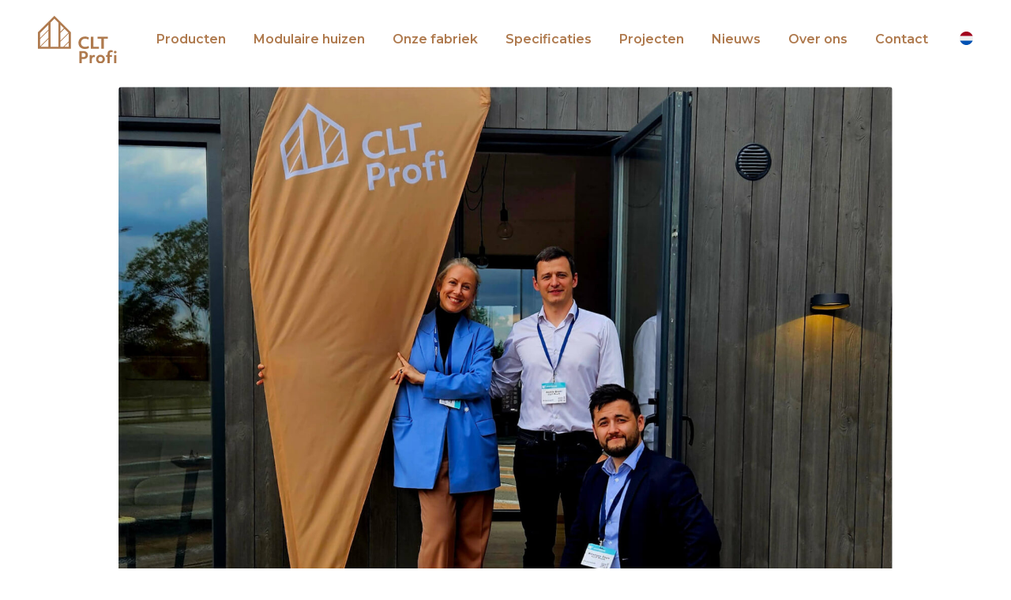

--- FILE ---
content_type: text/html; charset=UTF-8
request_url: https://cltprofi.com/nl/clt-profi-schittert-op-de-houtbouw-tentoonstelling-2024/
body_size: 18286
content:
<!doctype html>
<html lang="nl-NL">
<head>
	<meta charset="UTF-8">
		<meta name="viewport" content="width=device-width, initial-scale=1">
	<link rel="profile" href="https://gmpg.org/xfn/11">
	<meta name='robots' content='index, follow, max-image-preview:large, max-snippet:-1, max-video-preview:-1' />
<link rel="alternate" hreflang="en" href="https://cltprofi.com/clt-profi-shines-in-the-houtbouw-exhibition-2024/" />
<link rel="alternate" hreflang="lv" href="https://cltprofi.com/lv/clt-profi-parstav-latviju-inovativa-koka-buvniecibas-izstade-niderlande/" />
<link rel="alternate" hreflang="nl" href="https://cltprofi.com/nl/clt-profi-schittert-op-de-houtbouw-tentoonstelling-2024/" />
<link rel="alternate" hreflang="x-default" href="https://cltprofi.com/clt-profi-shines-in-the-houtbouw-exhibition-2024/" />
<script id="cookieyes" type="text/javascript" src="https://cdn-cookieyes.com/client_data/d34c7fbd43715f2feaf71e81/script.js"></script>
	<!-- This site is optimized with the Yoast SEO plugin v19.8 - https://yoast.com/wordpress/plugins/seo/ -->
	<title>CLT Profi schittert op de Houtbouw Tentoonstelling 2024 | CLT Profi</title>
	<meta name="description" content="Het CLT Profi-team nam deel aan de Houtbouw Tentoonstelling, die van 14-16 mei 2024 in Nederland werd gehouden. Dit evenement is een belangrijke" />
	<link rel="canonical" href="https://cltprofi.com/nl/clt-profi-schittert-op-de-houtbouw-tentoonstelling-2024/" />
	<meta property="og:locale" content="nl_NL" />
	<meta property="og:type" content="article" />
	<meta property="og:title" content="CLT Profi schittert op de Houtbouw Tentoonstelling 2024 | CLT Profi" />
	<meta property="og:description" content="Het CLT Profi-team nam deel aan de Houtbouw Tentoonstelling, die van 14-16 mei 2024 in Nederland werd gehouden. Dit evenement is een belangrijke" />
	<meta property="og:url" content="https://cltprofi.com/nl/clt-profi-schittert-op-de-houtbouw-tentoonstelling-2024/" />
	<meta property="og:site_name" content="CLT Profi" />
	<meta property="article:published_time" content="2024-05-27T07:53:20+00:00" />
	<meta property="article:modified_time" content="2024-06-19T12:57:09+00:00" />
	<meta property="og:image" content="https://cltprofi.com/wp-content/uploads/2024/05/clt-profi-houtbow-exhibition-03.jpg" />
	<meta property="og:image:width" content="1690" />
	<meta property="og:image:height" content="1348" />
	<meta property="og:image:type" content="image/jpeg" />
	<meta name="author" content="eduards@goweb.lv" />
	<meta name="twitter:card" content="summary_large_image" />
	<meta name="twitter:label1" content="Geschreven door" />
	<meta name="twitter:data1" content="eduards@goweb.lv" />
	<meta name="twitter:label2" content="Geschatte leestijd" />
	<meta name="twitter:data2" content="2 minuten" />
	<script type="application/ld+json" class="yoast-schema-graph">{"@context":"https://schema.org","@graph":[{"@type":"Article","@id":"https://cltprofi.com/nl/clt-profi-schittert-op-de-houtbouw-tentoonstelling-2024/#article","isPartOf":{"@id":"https://cltprofi.com/nl/clt-profi-schittert-op-de-houtbouw-tentoonstelling-2024/"},"author":{"name":"eduards@goweb.lv","@id":"https://cltprofi.com/nl/#/schema/person/b83e1d925f59b2f5e65391ff815f21e7"},"headline":"CLT Profi schittert op de Houtbouw Tentoonstelling 2024","datePublished":"2024-05-27T07:53:20+00:00","dateModified":"2024-06-19T12:57:09+00:00","mainEntityOfPage":{"@id":"https://cltprofi.com/nl/clt-profi-schittert-op-de-houtbouw-tentoonstelling-2024/"},"wordCount":281,"publisher":{"@id":"https://cltprofi.com/nl/#organization"},"image":{"@id":"https://cltprofi.com/nl/clt-profi-schittert-op-de-houtbouw-tentoonstelling-2024/#primaryimage"},"thumbnailUrl":"https://cltprofi.com/wp-content/uploads/2024/05/clt-profi-houtbow-exhibition-03.jpg","articleSection":["Geen onderdeel van een categorie"],"inLanguage":"nl-NL"},{"@type":"WebPage","@id":"https://cltprofi.com/nl/clt-profi-schittert-op-de-houtbouw-tentoonstelling-2024/","url":"https://cltprofi.com/nl/clt-profi-schittert-op-de-houtbouw-tentoonstelling-2024/","name":"CLT Profi schittert op de Houtbouw Tentoonstelling 2024 | CLT Profi","isPartOf":{"@id":"https://cltprofi.com/nl/#website"},"primaryImageOfPage":{"@id":"https://cltprofi.com/nl/clt-profi-schittert-op-de-houtbouw-tentoonstelling-2024/#primaryimage"},"image":{"@id":"https://cltprofi.com/nl/clt-profi-schittert-op-de-houtbouw-tentoonstelling-2024/#primaryimage"},"thumbnailUrl":"https://cltprofi.com/wp-content/uploads/2024/05/clt-profi-houtbow-exhibition-03.jpg","datePublished":"2024-05-27T07:53:20+00:00","dateModified":"2024-06-19T12:57:09+00:00","description":"Het CLT Profi-team nam deel aan de Houtbouw Tentoonstelling, die van 14-16 mei 2024 in Nederland werd gehouden. Dit evenement is een belangrijke","breadcrumb":{"@id":"https://cltprofi.com/nl/clt-profi-schittert-op-de-houtbouw-tentoonstelling-2024/#breadcrumb"},"inLanguage":"nl-NL","potentialAction":[{"@type":"ReadAction","target":["https://cltprofi.com/nl/clt-profi-schittert-op-de-houtbouw-tentoonstelling-2024/"]}]},{"@type":"ImageObject","inLanguage":"nl-NL","@id":"https://cltprofi.com/nl/clt-profi-schittert-op-de-houtbouw-tentoonstelling-2024/#primaryimage","url":"https://cltprofi.com/wp-content/uploads/2024/05/clt-profi-houtbow-exhibition-03.jpg","contentUrl":"https://cltprofi.com/wp-content/uploads/2024/05/clt-profi-houtbow-exhibition-03.jpg","width":1690,"height":1348},{"@type":"BreadcrumbList","@id":"https://cltprofi.com/nl/clt-profi-schittert-op-de-houtbouw-tentoonstelling-2024/#breadcrumb","itemListElement":[{"@type":"ListItem","position":1,"name":"Home","item":"https://cltprofi.com/nl/homepage/"},{"@type":"ListItem","position":2,"name":"Nieuws","item":"https://cltprofi.com/nl/waardevolle-inzichten/"},{"@type":"ListItem","position":3,"name":"CLT Profi schittert op de Houtbouw Tentoonstelling 2024"}]},{"@type":"WebSite","@id":"https://cltprofi.com/nl/#website","url":"https://cltprofi.com/nl/","name":"CLT Profi","description":"Cross Laminated Timber panels made in Latvia","publisher":{"@id":"https://cltprofi.com/nl/#organization"},"potentialAction":[{"@type":"SearchAction","target":{"@type":"EntryPoint","urlTemplate":"https://cltprofi.com/nl/?s={search_term_string}"},"query-input":"required name=search_term_string"}],"inLanguage":"nl-NL"},{"@type":"Organization","@id":"https://cltprofi.com/nl/#organization","name":"CLT Profi","url":"https://cltprofi.com/nl/","sameAs":[],"logo":{"@type":"ImageObject","inLanguage":"nl-NL","@id":"https://cltprofi.com/nl/#/schema/logo/image/","url":"http://cltprofi.com/wp-content/uploads/2021/10/CLT-PROFI-LOGO-BROWN.svg","contentUrl":"http://cltprofi.com/wp-content/uploads/2021/10/CLT-PROFI-LOGO-BROWN.svg","width":94,"height":57,"caption":"CLT Profi"},"image":{"@id":"https://cltprofi.com/nl/#/schema/logo/image/"}},{"@type":"Person","@id":"https://cltprofi.com/nl/#/schema/person/b83e1d925f59b2f5e65391ff815f21e7","name":"eduards@goweb.lv","sameAs":["http://cltprofi.com"]}]}</script>
	<!-- / Yoast SEO plugin. -->


<script type='application/javascript'>console.log('PixelYourSite Free version 9.2.0');</script>
<link rel='dns-prefetch' href='//s.w.org' />
<link rel="alternate" type="application/rss+xml" title="CLT Profi &raquo; feed" href="https://cltprofi.com/nl/feed/" />
<link rel="alternate" type="application/rss+xml" title="CLT Profi &raquo; reactiesfeed" href="https://cltprofi.com/nl/comments/feed/" />
<link rel="alternate" type="application/rss+xml" title="CLT Profi &raquo; CLT Profi schittert op de Houtbouw Tentoonstelling 2024 reactiesfeed" href="https://cltprofi.com/nl/clt-profi-schittert-op-de-houtbouw-tentoonstelling-2024/feed/" />
<script type="text/javascript">
window._wpemojiSettings = {"baseUrl":"https:\/\/s.w.org\/images\/core\/emoji\/14.0.0\/72x72\/","ext":".png","svgUrl":"https:\/\/s.w.org\/images\/core\/emoji\/14.0.0\/svg\/","svgExt":".svg","source":{"concatemoji":"https:\/\/cltprofi.com\/wp-includes\/js\/wp-emoji-release.min.js?ver=6.0.6"}};
/*! This file is auto-generated */
!function(e,a,t){var n,r,o,i=a.createElement("canvas"),p=i.getContext&&i.getContext("2d");function s(e,t){var a=String.fromCharCode,e=(p.clearRect(0,0,i.width,i.height),p.fillText(a.apply(this,e),0,0),i.toDataURL());return p.clearRect(0,0,i.width,i.height),p.fillText(a.apply(this,t),0,0),e===i.toDataURL()}function c(e){var t=a.createElement("script");t.src=e,t.defer=t.type="text/javascript",a.getElementsByTagName("head")[0].appendChild(t)}for(o=Array("flag","emoji"),t.supports={everything:!0,everythingExceptFlag:!0},r=0;r<o.length;r++)t.supports[o[r]]=function(e){if(!p||!p.fillText)return!1;switch(p.textBaseline="top",p.font="600 32px Arial",e){case"flag":return s([127987,65039,8205,9895,65039],[127987,65039,8203,9895,65039])?!1:!s([55356,56826,55356,56819],[55356,56826,8203,55356,56819])&&!s([55356,57332,56128,56423,56128,56418,56128,56421,56128,56430,56128,56423,56128,56447],[55356,57332,8203,56128,56423,8203,56128,56418,8203,56128,56421,8203,56128,56430,8203,56128,56423,8203,56128,56447]);case"emoji":return!s([129777,127995,8205,129778,127999],[129777,127995,8203,129778,127999])}return!1}(o[r]),t.supports.everything=t.supports.everything&&t.supports[o[r]],"flag"!==o[r]&&(t.supports.everythingExceptFlag=t.supports.everythingExceptFlag&&t.supports[o[r]]);t.supports.everythingExceptFlag=t.supports.everythingExceptFlag&&!t.supports.flag,t.DOMReady=!1,t.readyCallback=function(){t.DOMReady=!0},t.supports.everything||(n=function(){t.readyCallback()},a.addEventListener?(a.addEventListener("DOMContentLoaded",n,!1),e.addEventListener("load",n,!1)):(e.attachEvent("onload",n),a.attachEvent("onreadystatechange",function(){"complete"===a.readyState&&t.readyCallback()})),(e=t.source||{}).concatemoji?c(e.concatemoji):e.wpemoji&&e.twemoji&&(c(e.twemoji),c(e.wpemoji)))}(window,document,window._wpemojiSettings);
</script>
<style type="text/css">
img.wp-smiley,
img.emoji {
	display: inline !important;
	border: none !important;
	box-shadow: none !important;
	height: 1em !important;
	width: 1em !important;
	margin: 0 0.07em !important;
	vertical-align: -0.1em !important;
	background: none !important;
	padding: 0 !important;
}
</style>
	<link rel='stylesheet' id='litespeed-cache-dummy-css'  href='https://cltprofi.com/wp-content/plugins/litespeed-cache/assets/css/litespeed-dummy.css?ver=6.0.6' type='text/css' media='all' />
<link rel='stylesheet' id='wp-block-library-css'  href='https://cltprofi.com/wp-includes/css/dist/block-library/style.min.css?ver=6.0.6' type='text/css' media='all' />
<style id='global-styles-inline-css' type='text/css'>
body{--wp--preset--color--black: #000000;--wp--preset--color--cyan-bluish-gray: #abb8c3;--wp--preset--color--white: #ffffff;--wp--preset--color--pale-pink: #f78da7;--wp--preset--color--vivid-red: #cf2e2e;--wp--preset--color--luminous-vivid-orange: #ff6900;--wp--preset--color--luminous-vivid-amber: #fcb900;--wp--preset--color--light-green-cyan: #7bdcb5;--wp--preset--color--vivid-green-cyan: #00d084;--wp--preset--color--pale-cyan-blue: #8ed1fc;--wp--preset--color--vivid-cyan-blue: #0693e3;--wp--preset--color--vivid-purple: #9b51e0;--wp--preset--gradient--vivid-cyan-blue-to-vivid-purple: linear-gradient(135deg,rgba(6,147,227,1) 0%,rgb(155,81,224) 100%);--wp--preset--gradient--light-green-cyan-to-vivid-green-cyan: linear-gradient(135deg,rgb(122,220,180) 0%,rgb(0,208,130) 100%);--wp--preset--gradient--luminous-vivid-amber-to-luminous-vivid-orange: linear-gradient(135deg,rgba(252,185,0,1) 0%,rgba(255,105,0,1) 100%);--wp--preset--gradient--luminous-vivid-orange-to-vivid-red: linear-gradient(135deg,rgba(255,105,0,1) 0%,rgb(207,46,46) 100%);--wp--preset--gradient--very-light-gray-to-cyan-bluish-gray: linear-gradient(135deg,rgb(238,238,238) 0%,rgb(169,184,195) 100%);--wp--preset--gradient--cool-to-warm-spectrum: linear-gradient(135deg,rgb(74,234,220) 0%,rgb(151,120,209) 20%,rgb(207,42,186) 40%,rgb(238,44,130) 60%,rgb(251,105,98) 80%,rgb(254,248,76) 100%);--wp--preset--gradient--blush-light-purple: linear-gradient(135deg,rgb(255,206,236) 0%,rgb(152,150,240) 100%);--wp--preset--gradient--blush-bordeaux: linear-gradient(135deg,rgb(254,205,165) 0%,rgb(254,45,45) 50%,rgb(107,0,62) 100%);--wp--preset--gradient--luminous-dusk: linear-gradient(135deg,rgb(255,203,112) 0%,rgb(199,81,192) 50%,rgb(65,88,208) 100%);--wp--preset--gradient--pale-ocean: linear-gradient(135deg,rgb(255,245,203) 0%,rgb(182,227,212) 50%,rgb(51,167,181) 100%);--wp--preset--gradient--electric-grass: linear-gradient(135deg,rgb(202,248,128) 0%,rgb(113,206,126) 100%);--wp--preset--gradient--midnight: linear-gradient(135deg,rgb(2,3,129) 0%,rgb(40,116,252) 100%);--wp--preset--duotone--dark-grayscale: url('#wp-duotone-dark-grayscale');--wp--preset--duotone--grayscale: url('#wp-duotone-grayscale');--wp--preset--duotone--purple-yellow: url('#wp-duotone-purple-yellow');--wp--preset--duotone--blue-red: url('#wp-duotone-blue-red');--wp--preset--duotone--midnight: url('#wp-duotone-midnight');--wp--preset--duotone--magenta-yellow: url('#wp-duotone-magenta-yellow');--wp--preset--duotone--purple-green: url('#wp-duotone-purple-green');--wp--preset--duotone--blue-orange: url('#wp-duotone-blue-orange');--wp--preset--font-size--small: 13px;--wp--preset--font-size--medium: 20px;--wp--preset--font-size--large: 36px;--wp--preset--font-size--x-large: 42px;}.has-black-color{color: var(--wp--preset--color--black) !important;}.has-cyan-bluish-gray-color{color: var(--wp--preset--color--cyan-bluish-gray) !important;}.has-white-color{color: var(--wp--preset--color--white) !important;}.has-pale-pink-color{color: var(--wp--preset--color--pale-pink) !important;}.has-vivid-red-color{color: var(--wp--preset--color--vivid-red) !important;}.has-luminous-vivid-orange-color{color: var(--wp--preset--color--luminous-vivid-orange) !important;}.has-luminous-vivid-amber-color{color: var(--wp--preset--color--luminous-vivid-amber) !important;}.has-light-green-cyan-color{color: var(--wp--preset--color--light-green-cyan) !important;}.has-vivid-green-cyan-color{color: var(--wp--preset--color--vivid-green-cyan) !important;}.has-pale-cyan-blue-color{color: var(--wp--preset--color--pale-cyan-blue) !important;}.has-vivid-cyan-blue-color{color: var(--wp--preset--color--vivid-cyan-blue) !important;}.has-vivid-purple-color{color: var(--wp--preset--color--vivid-purple) !important;}.has-black-background-color{background-color: var(--wp--preset--color--black) !important;}.has-cyan-bluish-gray-background-color{background-color: var(--wp--preset--color--cyan-bluish-gray) !important;}.has-white-background-color{background-color: var(--wp--preset--color--white) !important;}.has-pale-pink-background-color{background-color: var(--wp--preset--color--pale-pink) !important;}.has-vivid-red-background-color{background-color: var(--wp--preset--color--vivid-red) !important;}.has-luminous-vivid-orange-background-color{background-color: var(--wp--preset--color--luminous-vivid-orange) !important;}.has-luminous-vivid-amber-background-color{background-color: var(--wp--preset--color--luminous-vivid-amber) !important;}.has-light-green-cyan-background-color{background-color: var(--wp--preset--color--light-green-cyan) !important;}.has-vivid-green-cyan-background-color{background-color: var(--wp--preset--color--vivid-green-cyan) !important;}.has-pale-cyan-blue-background-color{background-color: var(--wp--preset--color--pale-cyan-blue) !important;}.has-vivid-cyan-blue-background-color{background-color: var(--wp--preset--color--vivid-cyan-blue) !important;}.has-vivid-purple-background-color{background-color: var(--wp--preset--color--vivid-purple) !important;}.has-black-border-color{border-color: var(--wp--preset--color--black) !important;}.has-cyan-bluish-gray-border-color{border-color: var(--wp--preset--color--cyan-bluish-gray) !important;}.has-white-border-color{border-color: var(--wp--preset--color--white) !important;}.has-pale-pink-border-color{border-color: var(--wp--preset--color--pale-pink) !important;}.has-vivid-red-border-color{border-color: var(--wp--preset--color--vivid-red) !important;}.has-luminous-vivid-orange-border-color{border-color: var(--wp--preset--color--luminous-vivid-orange) !important;}.has-luminous-vivid-amber-border-color{border-color: var(--wp--preset--color--luminous-vivid-amber) !important;}.has-light-green-cyan-border-color{border-color: var(--wp--preset--color--light-green-cyan) !important;}.has-vivid-green-cyan-border-color{border-color: var(--wp--preset--color--vivid-green-cyan) !important;}.has-pale-cyan-blue-border-color{border-color: var(--wp--preset--color--pale-cyan-blue) !important;}.has-vivid-cyan-blue-border-color{border-color: var(--wp--preset--color--vivid-cyan-blue) !important;}.has-vivid-purple-border-color{border-color: var(--wp--preset--color--vivid-purple) !important;}.has-vivid-cyan-blue-to-vivid-purple-gradient-background{background: var(--wp--preset--gradient--vivid-cyan-blue-to-vivid-purple) !important;}.has-light-green-cyan-to-vivid-green-cyan-gradient-background{background: var(--wp--preset--gradient--light-green-cyan-to-vivid-green-cyan) !important;}.has-luminous-vivid-amber-to-luminous-vivid-orange-gradient-background{background: var(--wp--preset--gradient--luminous-vivid-amber-to-luminous-vivid-orange) !important;}.has-luminous-vivid-orange-to-vivid-red-gradient-background{background: var(--wp--preset--gradient--luminous-vivid-orange-to-vivid-red) !important;}.has-very-light-gray-to-cyan-bluish-gray-gradient-background{background: var(--wp--preset--gradient--very-light-gray-to-cyan-bluish-gray) !important;}.has-cool-to-warm-spectrum-gradient-background{background: var(--wp--preset--gradient--cool-to-warm-spectrum) !important;}.has-blush-light-purple-gradient-background{background: var(--wp--preset--gradient--blush-light-purple) !important;}.has-blush-bordeaux-gradient-background{background: var(--wp--preset--gradient--blush-bordeaux) !important;}.has-luminous-dusk-gradient-background{background: var(--wp--preset--gradient--luminous-dusk) !important;}.has-pale-ocean-gradient-background{background: var(--wp--preset--gradient--pale-ocean) !important;}.has-electric-grass-gradient-background{background: var(--wp--preset--gradient--electric-grass) !important;}.has-midnight-gradient-background{background: var(--wp--preset--gradient--midnight) !important;}.has-small-font-size{font-size: var(--wp--preset--font-size--small) !important;}.has-medium-font-size{font-size: var(--wp--preset--font-size--medium) !important;}.has-large-font-size{font-size: var(--wp--preset--font-size--large) !important;}.has-x-large-font-size{font-size: var(--wp--preset--font-size--x-large) !important;}
</style>
<link rel='stylesheet' id='wpml-legacy-horizontal-list-0-css'  href='//cltprofi.com/wp-content/plugins/sitepress-multilingual-cms/templates/language-switchers/legacy-list-horizontal/style.min.css?ver=1' type='text/css' media='all' />
<link rel='stylesheet' id='hello-elementor-css'  href='https://cltprofi.com/wp-content/themes/hello-elementor/style.min.css?ver=2.5.0' type='text/css' media='all' />
<link rel='stylesheet' id='hello-elementor-theme-style-css'  href='https://cltprofi.com/wp-content/themes/hello-elementor/theme.min.css?ver=2.5.0' type='text/css' media='all' />
<link rel='stylesheet' id='elementor-frontend-css'  href='https://cltprofi.com/wp-content/uploads/elementor/css/custom-frontend-lite.min.css?ver=1732280062' type='text/css' media='all' />
<link rel='stylesheet' id='elementor-post-5-css'  href='https://cltprofi.com/wp-content/uploads/elementor/css/post-5.css?ver=1732280062' type='text/css' media='all' />
<link rel='stylesheet' id='elementor-icons-css'  href='https://cltprofi.com/wp-content/plugins/elementor/assets/lib/eicons/css/elementor-icons.min.css?ver=5.16.0' type='text/css' media='all' />
<link rel='stylesheet' id='elementor-pro-css'  href='https://cltprofi.com/wp-content/uploads/elementor/css/custom-pro-frontend-lite.min.css?ver=1732280062' type='text/css' media='all' />
<link rel='stylesheet' id='font-awesome-5-all-css'  href='https://cltprofi.com/wp-content/plugins/elementor/assets/lib/font-awesome/css/all.min.css?ver=3.7.8' type='text/css' media='all' />
<link rel='stylesheet' id='font-awesome-4-shim-css'  href='https://cltprofi.com/wp-content/plugins/elementor/assets/lib/font-awesome/css/v4-shims.min.css?ver=3.7.8' type='text/css' media='all' />
<link rel='stylesheet' id='elementor-post-4540-css'  href='https://cltprofi.com/wp-content/uploads/elementor/css/post-4540.css?ver=1732285521' type='text/css' media='all' />
<link rel='stylesheet' id='elementor-post-4409-css'  href='https://cltprofi.com/wp-content/uploads/elementor/css/post-4409.css?ver=1732280104' type='text/css' media='all' />
<link rel='stylesheet' id='elementor-post-5792-css'  href='https://cltprofi.com/wp-content/uploads/elementor/css/post-5792.css?ver=1732350376' type='text/css' media='all' />
<link rel='stylesheet' id='hello-elementor-child-style-css'  href='https://cltprofi.com/wp-content/themes/hello-theme-child-master/style.css?ver=1768987762' type='text/css' media='all' />
<link rel='stylesheet' id='swiper-css'  href='https://cltprofi.com/wp-content/themes/hello-theme-child-master/css/swiper.css?ver=6.0.6' type='text/css' media='all' />
<link rel='stylesheet' id='ecs-styles-css'  href='https://cltprofi.com/wp-content/plugins/ele-custom-skin/assets/css/ecs-style.css?ver=3.1.7' type='text/css' media='all' />
<link rel='stylesheet' id='elementor-post-123-css'  href='https://cltprofi.com/wp-content/uploads/elementor/css/post-123.css?ver=1647350064' type='text/css' media='all' />
<link rel='stylesheet' id='elementor-post-150-css'  href='https://cltprofi.com/wp-content/uploads/elementor/css/post-150.css?ver=1646321030' type='text/css' media='all' />
<link rel='stylesheet' id='elementor-post-202-css'  href='https://cltprofi.com/wp-content/uploads/elementor/css/post-202.css?ver=1646168514' type='text/css' media='all' />
<link rel='stylesheet' id='google-fonts-1-css'  href='https://fonts.googleapis.com/css?family=Roboto%3A100%2C100italic%2C200%2C200italic%2C300%2C300italic%2C400%2C400italic%2C500%2C500italic%2C600%2C600italic%2C700%2C700italic%2C800%2C800italic%2C900%2C900italic%7CRoboto+Slab%3A100%2C100italic%2C200%2C200italic%2C300%2C300italic%2C400%2C400italic%2C500%2C500italic%2C600%2C600italic%2C700%2C700italic%2C800%2C800italic%2C900%2C900italic%7CMontserrat%3A100%2C100italic%2C200%2C200italic%2C300%2C300italic%2C400%2C400italic%2C500%2C500italic%2C600%2C600italic%2C700%2C700italic%2C800%2C800italic%2C900%2C900italic%7CPoppins%3A100%2C100italic%2C200%2C200italic%2C300%2C300italic%2C400%2C400italic%2C500%2C500italic%2C600%2C600italic%2C700%2C700italic%2C800%2C800italic%2C900%2C900italic&#038;display=auto&#038;ver=6.0.6' type='text/css' media='all' />
<link rel='stylesheet' id='elementor-icons-shared-0-css'  href='https://cltprofi.com/wp-content/plugins/elementor/assets/lib/font-awesome/css/fontawesome.min.css?ver=5.15.3' type='text/css' media='all' />
<link rel='stylesheet' id='elementor-icons-fa-solid-css'  href='https://cltprofi.com/wp-content/plugins/elementor/assets/lib/font-awesome/css/solid.min.css?ver=5.15.3' type='text/css' media='all' />
<link rel='stylesheet' id='elementor-icons-fa-brands-css'  href='https://cltprofi.com/wp-content/plugins/elementor/assets/lib/font-awesome/css/brands.min.css?ver=5.15.3' type='text/css' media='all' />
<script type='text/javascript' src='https://cltprofi.com/wp-includes/js/jquery/jquery.min.js?ver=3.6.0' id='jquery-core-js'></script>
<script type='text/javascript' src='https://cltprofi.com/wp-includes/js/jquery/jquery-migrate.min.js?ver=3.3.2' id='jquery-migrate-js'></script>
<script type='text/javascript' id='wpml-cookie-js-extra'>
/* <![CDATA[ */
var wpml_cookies = {"wp-wpml_current_language":{"value":"nl","expires":1,"path":"\/"}};
var wpml_cookies = {"wp-wpml_current_language":{"value":"nl","expires":1,"path":"\/"}};
/* ]]> */
</script>
<script type='text/javascript' src='https://cltprofi.com/wp-content/plugins/sitepress-multilingual-cms/res/js/cookies/language-cookie.js?ver=4.5.8' id='wpml-cookie-js'></script>
<script type='text/javascript' src='https://cltprofi.com/wp-content/plugins/elementor/assets/lib/font-awesome/js/v4-shims.min.js?ver=3.7.8' id='font-awesome-4-shim-js'></script>
<script type='text/javascript' src='https://cltprofi.com/wp-content/plugins/pixelyoursite/dist/scripts/jquery.bind-first-0.2.3.min.js?ver=6.0.6' id='jquery-bind-first-js'></script>
<script type='text/javascript' src='https://cltprofi.com/wp-content/plugins/pixelyoursite/dist/scripts/js.cookie-2.1.3.min.js?ver=2.1.3' id='js-cookie-js'></script>
<script type='text/javascript' id='pys-js-extra'>
/* <![CDATA[ */
var pysOptions = {"staticEvents":{"facebook":{"init_event":[{"delay":0,"type":"static","name":"PageView","pixelIds":["376612854006805"],"eventID":"46601bbc-8f68-4e3b-9645-fe923b7976d7","params":{"post_category":"Geen onderdeel van een categorie","page_title":"CLT Profi schittert op de Houtbouw Tentoonstelling 2024","post_type":"post","post_id":5713,"plugin":"PixelYourSite","user_role":"guest","event_url":"cltprofi.com\/nl\/clt-profi-schittert-op-de-houtbouw-tentoonstelling-2024\/"},"e_id":"init_event","ids":[],"hasTimeWindow":false,"timeWindow":0,"woo_order":"","edd_order":""}]}},"dynamicEvents":{"automatic_event_form":{"facebook":{"delay":0,"type":"dyn","name":"Form","pixelIds":["376612854006805"],"eventID":"f75083f7-636d-4406-b6e7-45c35f5b4afd","params":{"page_title":"CLT Profi schittert op de Houtbouw Tentoonstelling 2024","post_type":"post","post_id":5713,"plugin":"PixelYourSite","user_role":"guest","event_url":"cltprofi.com\/nl\/clt-profi-schittert-op-de-houtbouw-tentoonstelling-2024\/"},"e_id":"automatic_event_form","ids":[],"hasTimeWindow":false,"timeWindow":0,"woo_order":"","edd_order":""},"ga":{"delay":0,"type":"dyn","name":"Form","trackingIds":["G-LM8W4013WB"],"params":{"non_interaction":false,"page_title":"CLT Profi schittert op de Houtbouw Tentoonstelling 2024","post_type":"post","post_id":5713,"plugin":"PixelYourSite","user_role":"guest","event_url":"cltprofi.com\/nl\/clt-profi-schittert-op-de-houtbouw-tentoonstelling-2024\/"},"e_id":"automatic_event_form","ids":[],"hasTimeWindow":false,"timeWindow":0,"pixelIds":[],"eventID":"","woo_order":"","edd_order":""}},"automatic_event_download":{"facebook":{"delay":0,"type":"dyn","name":"Download","extensions":["","doc","exe","js","pdf","ppt","tgz","zip","xls"],"pixelIds":["376612854006805"],"eventID":"e11a52f1-45c1-4ea6-9c06-d038963bcfa7","params":{"page_title":"CLT Profi schittert op de Houtbouw Tentoonstelling 2024","post_type":"post","post_id":5713,"plugin":"PixelYourSite","user_role":"guest","event_url":"cltprofi.com\/nl\/clt-profi-schittert-op-de-houtbouw-tentoonstelling-2024\/"},"e_id":"automatic_event_download","ids":[],"hasTimeWindow":false,"timeWindow":0,"woo_order":"","edd_order":""},"ga":{"delay":0,"type":"dyn","name":"Download","extensions":["","doc","exe","js","pdf","ppt","tgz","zip","xls"],"trackingIds":["G-LM8W4013WB"],"params":{"non_interaction":false,"page_title":"CLT Profi schittert op de Houtbouw Tentoonstelling 2024","post_type":"post","post_id":5713,"plugin":"PixelYourSite","user_role":"guest","event_url":"cltprofi.com\/nl\/clt-profi-schittert-op-de-houtbouw-tentoonstelling-2024\/"},"e_id":"automatic_event_download","ids":[],"hasTimeWindow":false,"timeWindow":0,"pixelIds":[],"eventID":"","woo_order":"","edd_order":""}},"automatic_event_comment":{"facebook":{"delay":0,"type":"dyn","name":"Comment","pixelIds":["376612854006805"],"eventID":"8e6e988c-7b2f-4dac-bad4-5b77c561a587","params":{"page_title":"CLT Profi schittert op de Houtbouw Tentoonstelling 2024","post_type":"post","post_id":5713,"plugin":"PixelYourSite","user_role":"guest","event_url":"cltprofi.com\/nl\/clt-profi-schittert-op-de-houtbouw-tentoonstelling-2024\/"},"e_id":"automatic_event_comment","ids":[],"hasTimeWindow":false,"timeWindow":0,"woo_order":"","edd_order":""},"ga":{"delay":0,"type":"dyn","name":"Comment","trackingIds":["G-LM8W4013WB"],"params":{"non_interaction":false,"page_title":"CLT Profi schittert op de Houtbouw Tentoonstelling 2024","post_type":"post","post_id":5713,"plugin":"PixelYourSite","user_role":"guest","event_url":"cltprofi.com\/nl\/clt-profi-schittert-op-de-houtbouw-tentoonstelling-2024\/"},"e_id":"automatic_event_comment","ids":[],"hasTimeWindow":false,"timeWindow":0,"pixelIds":[],"eventID":"","woo_order":"","edd_order":""}}},"triggerEvents":[],"triggerEventTypes":[],"facebook":{"pixelIds":["376612854006805"],"advancedMatching":[],"removeMetadata":false,"contentParams":{"post_type":"post","post_id":5713,"content_name":"CLT Profi schittert op de Houtbouw Tentoonstelling 2024","categories":"Geen onderdeel van een categorie","tags":""},"commentEventEnabled":true,"wooVariableAsSimple":false,"downloadEnabled":true,"formEventEnabled":true,"ajaxForServerEvent":true,"serverApiEnabled":true,"wooCRSendFromServer":false},"ga":{"trackingIds":["G-LM8W4013WB"],"enhanceLinkAttr":true,"anonimizeIP":false,"commentEventEnabled":true,"commentEventNonInteractive":false,"downloadEnabled":true,"downloadEventNonInteractive":false,"formEventEnabled":true,"crossDomainEnabled":false,"crossDomainAcceptIncoming":false,"crossDomainDomains":[],"isDebugEnabled":[false],"disableAdvertisingFeatures":false,"disableAdvertisingPersonalization":false,"wooVariableAsSimple":false},"debug":"","siteUrl":"https:\/\/cltprofi.com","ajaxUrl":"https:\/\/cltprofi.com\/wp-admin\/admin-ajax.php","enable_remove_download_url_param":"1","cookie_duration":"7","last_visit_duration":"60","gdpr":{"ajax_enabled":true,"all_disabled_by_api":false,"facebook_disabled_by_api":false,"analytics_disabled_by_api":false,"google_ads_disabled_by_api":false,"pinterest_disabled_by_api":false,"bing_disabled_by_api":false,"facebook_prior_consent_enabled":true,"analytics_prior_consent_enabled":true,"google_ads_prior_consent_enabled":null,"pinterest_prior_consent_enabled":true,"bing_prior_consent_enabled":true,"cookiebot_integration_enabled":false,"cookiebot_facebook_consent_category":"marketing","cookiebot_analytics_consent_category":"statistics","cookiebot_google_ads_consent_category":null,"cookiebot_pinterest_consent_category":"marketing","cookiebot_bing_consent_category":"marketing","consent_magic_integration_enabled":false,"real_cookie_banner_integration_enabled":false,"cookie_notice_integration_enabled":false,"cookie_law_info_integration_enabled":true},"woo":{"enabled":false},"edd":{"enabled":false}};
/* ]]> */
</script>
<script type='text/javascript' src='https://cltprofi.com/wp-content/plugins/pixelyoursite/dist/scripts/public.js?ver=9.2.0' id='pys-js'></script>
<script type='text/javascript' id='ecs_ajax_load-js-extra'>
/* <![CDATA[ */
var ecs_ajax_params = {"ajaxurl":"https:\/\/cltprofi.com\/wp-admin\/admin-ajax.php","posts":"{\"page\":0,\"error\":\"\",\"m\":\"\",\"p\":5713,\"post_parent\":\"\",\"subpost\":\"\",\"subpost_id\":\"\",\"attachment\":\"\",\"attachment_id\":0,\"pagename\":\"\",\"page_id\":\"\",\"second\":\"\",\"minute\":\"\",\"hour\":\"\",\"day\":0,\"monthnum\":0,\"year\":0,\"w\":0,\"category_name\":\"\",\"tag\":\"\",\"cat\":\"\",\"tag_id\":\"\",\"author\":\"\",\"author_name\":\"\",\"feed\":\"\",\"tb\":\"\",\"paged\":0,\"meta_key\":\"\",\"meta_value\":\"\",\"preview\":\"\",\"s\":\"\",\"sentence\":\"\",\"title\":\"\",\"fields\":\"\",\"menu_order\":\"\",\"embed\":\"\",\"category__in\":[],\"category__not_in\":[],\"category__and\":[],\"post__in\":[],\"post__not_in\":[],\"post_name__in\":[],\"tag__in\":[],\"tag__not_in\":[],\"tag__and\":[],\"tag_slug__in\":[],\"tag_slug__and\":[],\"post_parent__in\":[],\"post_parent__not_in\":[],\"author__in\":[],\"author__not_in\":[],\"meta_query\":[],\"name\":\"\",\"ignore_sticky_posts\":false,\"suppress_filters\":false,\"cache_results\":false,\"update_post_term_cache\":true,\"lazy_load_term_meta\":true,\"update_post_meta_cache\":true,\"post_type\":\"\",\"posts_per_page\":10,\"nopaging\":false,\"comments_per_page\":\"50\",\"no_found_rows\":false,\"order\":\"DESC\"}"};
/* ]]> */
</script>
<script type='text/javascript' src='https://cltprofi.com/wp-content/plugins/ele-custom-skin/assets/js/ecs_ajax_pagination.js?ver=3.1.7' id='ecs_ajax_load-js'></script>
<script type='text/javascript' src='https://cltprofi.com/wp-content/plugins/ele-custom-skin/assets/js/ecs.js?ver=3.1.7' id='ecs-script-js'></script>
<link rel="https://api.w.org/" href="https://cltprofi.com/nl/wp-json/" /><link rel="alternate" type="application/json" href="https://cltprofi.com/nl/wp-json/wp/v2/posts/5713" /><link rel="EditURI" type="application/rsd+xml" title="RSD" href="https://cltprofi.com/xmlrpc.php?rsd" />
<link rel="wlwmanifest" type="application/wlwmanifest+xml" href="https://cltprofi.com/wp-includes/wlwmanifest.xml" /> 
<meta name="generator" content="WordPress 6.0.6" />
<link rel='shortlink' href='https://cltprofi.com/nl/?p=5713' />
<link rel="alternate" type="application/json+oembed" href="https://cltprofi.com/nl/wp-json/oembed/1.0/embed?url=https%3A%2F%2Fcltprofi.com%2Fnl%2Fclt-profi-schittert-op-de-houtbouw-tentoonstelling-2024%2F" />
<link rel="alternate" type="text/xml+oembed" href="https://cltprofi.com/nl/wp-json/oembed/1.0/embed?url=https%3A%2F%2Fcltprofi.com%2Fnl%2Fclt-profi-schittert-op-de-houtbouw-tentoonstelling-2024%2F&#038;format=xml" />
<meta name="generator" content="WPML ver:4.5.8 stt:12,37,1,18,3,31,38,50;" />
<!-- Google Tag Manager -->
<script>(function(w,d,s,l,i){w[l]=w[l]||[];w[l].push({'gtm.start':
new Date().getTime(),event:'gtm.js'});var f=d.getElementsByTagName(s)[0],
j=d.createElement(s),dl=l!='dataLayer'?'&l='+l:'';j.async=true;j.src=
'https://www.googletagmanager.com/gtm.js?id='+i+dl;f.parentNode.insertBefore(j,f);
})(window,document,'script','dataLayer','GTM-5TZP7DG8');</script>
<!-- End Google Tag Manager -->

<script>
var clickRankAi = document.createElement("script");
clickRankAi.src = "https://js.clickrank.ai/seo/d5a82e66-69cb-4ce2-a42d-b85238c8627b/script?" + new Date().getTime();
clickRankAi.async = true;
document.head.appendChild(clickRankAi);
</script>
<link rel="icon" href="https://cltprofi.com/wp-content/uploads/2021/10/CLT-150x150.png" sizes="32x32" />
<link rel="icon" href="https://cltprofi.com/wp-content/uploads/2021/10/CLT-300x300.png" sizes="192x192" />
<link rel="apple-touch-icon" href="https://cltprofi.com/wp-content/uploads/2021/10/CLT-300x300.png" />
<meta name="msapplication-TileImage" content="https://cltprofi.com/wp-content/uploads/2021/10/CLT-300x300.png" />
</head>
<body class="post-template-default single single-post postid-5713 single-format-standard elementor-default elementor-kit-5 elementor-page-5792">

<!-- Google Tag Manager (noscript) -->
<noscript><iframe src="https://www.googletagmanager.com/ns.html?id=GTM-5TZP7DG8"
height="0" width="0" style="display:none;visibility:hidden"></iframe></noscript>
<!-- End Google Tag Manager (noscript) --><svg xmlns="http://www.w3.org/2000/svg" viewBox="0 0 0 0" width="0" height="0" focusable="false" role="none" style="visibility: hidden; position: absolute; left: -9999px; overflow: hidden;" ><defs><filter id="wp-duotone-dark-grayscale"><feColorMatrix color-interpolation-filters="sRGB" type="matrix" values=" .299 .587 .114 0 0 .299 .587 .114 0 0 .299 .587 .114 0 0 .299 .587 .114 0 0 " /><feComponentTransfer color-interpolation-filters="sRGB" ><feFuncR type="table" tableValues="0 0.49803921568627" /><feFuncG type="table" tableValues="0 0.49803921568627" /><feFuncB type="table" tableValues="0 0.49803921568627" /><feFuncA type="table" tableValues="1 1" /></feComponentTransfer><feComposite in2="SourceGraphic" operator="in" /></filter></defs></svg><svg xmlns="http://www.w3.org/2000/svg" viewBox="0 0 0 0" width="0" height="0" focusable="false" role="none" style="visibility: hidden; position: absolute; left: -9999px; overflow: hidden;" ><defs><filter id="wp-duotone-grayscale"><feColorMatrix color-interpolation-filters="sRGB" type="matrix" values=" .299 .587 .114 0 0 .299 .587 .114 0 0 .299 .587 .114 0 0 .299 .587 .114 0 0 " /><feComponentTransfer color-interpolation-filters="sRGB" ><feFuncR type="table" tableValues="0 1" /><feFuncG type="table" tableValues="0 1" /><feFuncB type="table" tableValues="0 1" /><feFuncA type="table" tableValues="1 1" /></feComponentTransfer><feComposite in2="SourceGraphic" operator="in" /></filter></defs></svg><svg xmlns="http://www.w3.org/2000/svg" viewBox="0 0 0 0" width="0" height="0" focusable="false" role="none" style="visibility: hidden; position: absolute; left: -9999px; overflow: hidden;" ><defs><filter id="wp-duotone-purple-yellow"><feColorMatrix color-interpolation-filters="sRGB" type="matrix" values=" .299 .587 .114 0 0 .299 .587 .114 0 0 .299 .587 .114 0 0 .299 .587 .114 0 0 " /><feComponentTransfer color-interpolation-filters="sRGB" ><feFuncR type="table" tableValues="0.54901960784314 0.98823529411765" /><feFuncG type="table" tableValues="0 1" /><feFuncB type="table" tableValues="0.71764705882353 0.25490196078431" /><feFuncA type="table" tableValues="1 1" /></feComponentTransfer><feComposite in2="SourceGraphic" operator="in" /></filter></defs></svg><svg xmlns="http://www.w3.org/2000/svg" viewBox="0 0 0 0" width="0" height="0" focusable="false" role="none" style="visibility: hidden; position: absolute; left: -9999px; overflow: hidden;" ><defs><filter id="wp-duotone-blue-red"><feColorMatrix color-interpolation-filters="sRGB" type="matrix" values=" .299 .587 .114 0 0 .299 .587 .114 0 0 .299 .587 .114 0 0 .299 .587 .114 0 0 " /><feComponentTransfer color-interpolation-filters="sRGB" ><feFuncR type="table" tableValues="0 1" /><feFuncG type="table" tableValues="0 0.27843137254902" /><feFuncB type="table" tableValues="0.5921568627451 0.27843137254902" /><feFuncA type="table" tableValues="1 1" /></feComponentTransfer><feComposite in2="SourceGraphic" operator="in" /></filter></defs></svg><svg xmlns="http://www.w3.org/2000/svg" viewBox="0 0 0 0" width="0" height="0" focusable="false" role="none" style="visibility: hidden; position: absolute; left: -9999px; overflow: hidden;" ><defs><filter id="wp-duotone-midnight"><feColorMatrix color-interpolation-filters="sRGB" type="matrix" values=" .299 .587 .114 0 0 .299 .587 .114 0 0 .299 .587 .114 0 0 .299 .587 .114 0 0 " /><feComponentTransfer color-interpolation-filters="sRGB" ><feFuncR type="table" tableValues="0 0" /><feFuncG type="table" tableValues="0 0.64705882352941" /><feFuncB type="table" tableValues="0 1" /><feFuncA type="table" tableValues="1 1" /></feComponentTransfer><feComposite in2="SourceGraphic" operator="in" /></filter></defs></svg><svg xmlns="http://www.w3.org/2000/svg" viewBox="0 0 0 0" width="0" height="0" focusable="false" role="none" style="visibility: hidden; position: absolute; left: -9999px; overflow: hidden;" ><defs><filter id="wp-duotone-magenta-yellow"><feColorMatrix color-interpolation-filters="sRGB" type="matrix" values=" .299 .587 .114 0 0 .299 .587 .114 0 0 .299 .587 .114 0 0 .299 .587 .114 0 0 " /><feComponentTransfer color-interpolation-filters="sRGB" ><feFuncR type="table" tableValues="0.78039215686275 1" /><feFuncG type="table" tableValues="0 0.94901960784314" /><feFuncB type="table" tableValues="0.35294117647059 0.47058823529412" /><feFuncA type="table" tableValues="1 1" /></feComponentTransfer><feComposite in2="SourceGraphic" operator="in" /></filter></defs></svg><svg xmlns="http://www.w3.org/2000/svg" viewBox="0 0 0 0" width="0" height="0" focusable="false" role="none" style="visibility: hidden; position: absolute; left: -9999px; overflow: hidden;" ><defs><filter id="wp-duotone-purple-green"><feColorMatrix color-interpolation-filters="sRGB" type="matrix" values=" .299 .587 .114 0 0 .299 .587 .114 0 0 .299 .587 .114 0 0 .299 .587 .114 0 0 " /><feComponentTransfer color-interpolation-filters="sRGB" ><feFuncR type="table" tableValues="0.65098039215686 0.40392156862745" /><feFuncG type="table" tableValues="0 1" /><feFuncB type="table" tableValues="0.44705882352941 0.4" /><feFuncA type="table" tableValues="1 1" /></feComponentTransfer><feComposite in2="SourceGraphic" operator="in" /></filter></defs></svg><svg xmlns="http://www.w3.org/2000/svg" viewBox="0 0 0 0" width="0" height="0" focusable="false" role="none" style="visibility: hidden; position: absolute; left: -9999px; overflow: hidden;" ><defs><filter id="wp-duotone-blue-orange"><feColorMatrix color-interpolation-filters="sRGB" type="matrix" values=" .299 .587 .114 0 0 .299 .587 .114 0 0 .299 .587 .114 0 0 .299 .587 .114 0 0 " /><feComponentTransfer color-interpolation-filters="sRGB" ><feFuncR type="table" tableValues="0.098039215686275 1" /><feFuncG type="table" tableValues="0 0.66274509803922" /><feFuncB type="table" tableValues="0.84705882352941 0.41960784313725" /><feFuncA type="table" tableValues="1 1" /></feComponentTransfer><feComposite in2="SourceGraphic" operator="in" /></filter></defs></svg>		<div data-elementor-type="header" data-elementor-id="4540" class="elementor elementor-4540 elementor-506 elementor-location-header">
								<section class="elementor-section elementor-top-section elementor-element elementor-element-f296174 elementor-section-content-middle elementor-section-height-min-height elementor-section-full_width elementor-section-height-default elementor-section-items-middle" data-id="f296174" data-element_type="section" data-settings="{&quot;background_background&quot;:&quot;classic&quot;}">
						<div class="elementor-container elementor-column-gap-default">
					<div class="elementor-column elementor-col-50 elementor-top-column elementor-element elementor-element-0b8ae8c" data-id="0b8ae8c" data-element_type="column">
			<div class="elementor-widget-wrap elementor-element-populated">
								<div class="elementor-element elementor-element-93724cb elementor-widget elementor-widget-image" data-id="93724cb" data-element_type="widget" data-widget_type="image.default">
				<div class="elementor-widget-container">
			<style>/*! elementor - v3.7.8 - 02-10-2022 */
.elementor-widget-image{text-align:center}.elementor-widget-image a{display:inline-block}.elementor-widget-image a img[src$=".svg"]{width:48px}.elementor-widget-image img{vertical-align:middle;display:inline-block}</style>													<a href="https://cltprofi.com/nl/">
							<img width="94" height="57" src="https://cltprofi.com/wp-content/uploads/2021/10/CLT-PROFI-LOGO-BROWN.svg" class="attachment-large size-large" alt="" loading="lazy" />								</a>
															</div>
				</div>
					</div>
		</div>
				<div class="elementor-column elementor-col-50 elementor-top-column elementor-element elementor-element-2dabf12" data-id="2dabf12" data-element_type="column">
			<div class="elementor-widget-wrap elementor-element-populated">
								<div class="elementor-element elementor-element-2e57b3d elementor-widget__width-auto elementor-hidden-widescreen elementor-hidden-desktop elementor-widget elementor-widget-shortcode" data-id="2e57b3d" data-element_type="widget" data-widget_type="shortcode.default">
				<div class="elementor-widget-container">
			        <div class="wrap">
            <div class="lang-select">
                <div class="lang-value flex"><img src="https://www.cltprofi.com/languages/nl.svg"></div>
                <div class="lang-select-dropdown hide">
                     <div data-url="https://cltprofi.com/clt-profi-shines-in-the-houtbouw-exhibition-2024/" class="flex "><img src="https://www.cltprofi.com/languages/en.svg"></div>  <div data-url="https://cltprofi.com/lv/clt-profi-parstav-latviju-inovativa-koka-buvniecibas-izstade-niderlande/" class="flex "><img src="https://www.cltprofi.com/languages/lv.svg"></div>  <div data-url="https://cltprofi.com/nl/clt-profi-schittert-op-de-houtbouw-tentoonstelling-2024/" class="flex selected"><img src="https://www.cltprofi.com/languages/nl.svg"></div>                 </div>
            </div>
        </div>
    		<div class="elementor-shortcode"></div>
				</div>
				</div>
				<div class="elementor-element elementor-element-bd9d32d elementor-nav-menu__align-right elementor-widget__width-auto elementor-hidden-mobile elementor-nav-menu--dropdown-none elementor-hidden-tablet elementor-widget elementor-widget-nav-menu" data-id="bd9d32d" data-element_type="widget" data-settings="{&quot;layout&quot;:&quot;horizontal&quot;,&quot;submenu_icon&quot;:{&quot;value&quot;:&quot;&lt;i class=\&quot;fas fa-caret-down\&quot;&gt;&lt;\/i&gt;&quot;,&quot;library&quot;:&quot;fa-solid&quot;}}" data-widget_type="nav-menu.default">
				<div class="elementor-widget-container">
			<link rel="stylesheet" href="https://cltprofi.com/wp-content/uploads/elementor/css/custom-pro-widget-nav-menu.min.css?ver=1732280062">			<nav migration_allowed="1" migrated="0" role="navigation" class="elementor-nav-menu--main elementor-nav-menu__container elementor-nav-menu--layout-horizontal e--pointer-underline e--animation-fade">
				<ul id="menu-1-bd9d32d" class="elementor-nav-menu"><li class="menu-item menu-item-type-post_type menu-item-object-page menu-item-4653"><a href="https://cltprofi.com/nl/producten/" class="elementor-item">Producten</a></li>
<li class="menu-item menu-item-type-post_type menu-item-object-page menu-item-5743"><a href="https://cltprofi.com/nl/clt-paneel-modulaire-huizen/" class="elementor-item">Modulaire huizen</a></li>
<li class="menu-item menu-item-type-post_type menu-item-object-page menu-item-5052"><a href="https://cltprofi.com/nl/onze-fabriek/" class="elementor-item">Onze fabriek</a></li>
<li class="menu-item menu-item-type-post_type menu-item-object-page menu-item-4654"><a href="https://cltprofi.com/nl/technische-kenmerken/" class="elementor-item">Specificaties</a></li>
<li class="menu-item menu-item-type-post_type_archive menu-item-object-projects menu-item-4655"><a href="https://cltprofi.com/nl/projects/" class="elementor-item">Projecten</a></li>
<li class="menu-item menu-item-type-post_type menu-item-object-page current_page_parent menu-item-5798"><a href="https://cltprofi.com/nl/waardevolle-inzichten/" class="elementor-item">Nieuws</a></li>
<li class="menu-item menu-item-type-post_type menu-item-object-page menu-item-4656"><a href="https://cltprofi.com/nl/over-ons/" class="elementor-item">Over ons</a></li>
<li class="menu-item menu-item-type-post_type menu-item-object-page menu-item-4657"><a href="https://cltprofi.com/nl/contact/" class="elementor-item">Contact</a></li>
</ul>			</nav>
					<div class="elementor-menu-toggle" role="button" tabindex="0" aria-label="Menu toggle" aria-expanded="false">
			<i aria-hidden="true" role="presentation" class="elementor-menu-toggle__icon--open eicon-menu-bar"></i><i aria-hidden="true" role="presentation" class="elementor-menu-toggle__icon--close eicon-close"></i>			<span class="elementor-screen-only">Menu</span>
		</div>
			<nav class="elementor-nav-menu--dropdown elementor-nav-menu__container" role="navigation" aria-hidden="true">
				<ul id="menu-2-bd9d32d" class="elementor-nav-menu"><li class="menu-item menu-item-type-post_type menu-item-object-page menu-item-4653"><a href="https://cltprofi.com/nl/producten/" class="elementor-item" tabindex="-1">Producten</a></li>
<li class="menu-item menu-item-type-post_type menu-item-object-page menu-item-5743"><a href="https://cltprofi.com/nl/clt-paneel-modulaire-huizen/" class="elementor-item" tabindex="-1">Modulaire huizen</a></li>
<li class="menu-item menu-item-type-post_type menu-item-object-page menu-item-5052"><a href="https://cltprofi.com/nl/onze-fabriek/" class="elementor-item" tabindex="-1">Onze fabriek</a></li>
<li class="menu-item menu-item-type-post_type menu-item-object-page menu-item-4654"><a href="https://cltprofi.com/nl/technische-kenmerken/" class="elementor-item" tabindex="-1">Specificaties</a></li>
<li class="menu-item menu-item-type-post_type_archive menu-item-object-projects menu-item-4655"><a href="https://cltprofi.com/nl/projects/" class="elementor-item" tabindex="-1">Projecten</a></li>
<li class="menu-item menu-item-type-post_type menu-item-object-page current_page_parent menu-item-5798"><a href="https://cltprofi.com/nl/waardevolle-inzichten/" class="elementor-item" tabindex="-1">Nieuws</a></li>
<li class="menu-item menu-item-type-post_type menu-item-object-page menu-item-4656"><a href="https://cltprofi.com/nl/over-ons/" class="elementor-item" tabindex="-1">Over ons</a></li>
<li class="menu-item menu-item-type-post_type menu-item-object-page menu-item-4657"><a href="https://cltprofi.com/nl/contact/" class="elementor-item" tabindex="-1">Contact</a></li>
</ul>			</nav>
				</div>
				</div>
				<div class="elementor-element elementor-element-9d38d28 elementor-widget__width-auto elementor-hidden-mobile elementor-hidden-tablet elementor-widget elementor-widget-shortcode" data-id="9d38d28" data-element_type="widget" data-widget_type="shortcode.default">
				<div class="elementor-widget-container">
			        <div class="wrap">
            <div class="lang-select">
                <div class="lang-value flex"><img src="https://www.cltprofi.com/languages/nl.svg"></div>
                <div class="lang-select-dropdown hide">
                     <div data-url="https://cltprofi.com/clt-profi-shines-in-the-houtbouw-exhibition-2024/" class="flex "><img src="https://www.cltprofi.com/languages/en.svg"></div>  <div data-url="https://cltprofi.com/lv/clt-profi-parstav-latviju-inovativa-koka-buvniecibas-izstade-niderlande/" class="flex "><img src="https://www.cltprofi.com/languages/lv.svg"></div>  <div data-url="https://cltprofi.com/nl/clt-profi-schittert-op-de-houtbouw-tentoonstelling-2024/" class="flex selected"><img src="https://www.cltprofi.com/languages/nl.svg"></div>                 </div>
            </div>
        </div>
    		<div class="elementor-shortcode"></div>
				</div>
				</div>
				<div class="elementor-element elementor-element-781a49c elementor-widget-mobile__width-auto elementor-hidden-desktop elementor-hidden-widescreen elementor-widget-tablet__width-auto elementor-widget elementor-widget-image" data-id="781a49c" data-element_type="widget" data-widget_type="image.default">
				<div class="elementor-widget-container">
																<a href="#elementor-action%3Aaction%3Dpopup%3Aopen%26settings%3DeyJpZCI6NDQxNSwidG9nZ2xlIjpmYWxzZX0%3D">
							<img width="23" height="17" src="https://cltprofi.com/wp-content/uploads/2021/10/cltprofi-assets-menuicon-2.svg" class="attachment-large size-large" alt="" loading="lazy" />								</a>
															</div>
				</div>
					</div>
		</div>
							</div>
		</section>
						</div>
				<div data-elementor-type="single-post" data-elementor-id="5792" class="elementor elementor-5792 elementor-212 elementor-location-single post-5713 post type-post status-publish format-standard has-post-thumbnail hentry category-geen-onderdeel-van-een-categorie">
								<section class="elementor-section elementor-top-section elementor-element elementor-element-cf69712 elementor-section-boxed elementor-section-height-default elementor-section-height-default" data-id="cf69712" data-element_type="section">
						<div class="elementor-container elementor-column-gap-default">
					<div class="elementor-column elementor-col-100 elementor-top-column elementor-element elementor-element-25b1a88" data-id="25b1a88" data-element_type="column">
			<div class="elementor-widget-wrap elementor-element-populated">
								<div class="elementor-element elementor-element-e7726f3 elementor-widget elementor-widget-theme-post-featured-image elementor-widget-image" data-id="e7726f3" data-element_type="widget" data-widget_type="theme-post-featured-image.default">
				<div class="elementor-widget-container">
															<img width="1690" height="1348" src="https://cltprofi.com/wp-content/uploads/2024/05/clt-profi-houtbow-exhibition-03.jpg" class="attachment-full size-full" alt="" loading="lazy" srcset="https://cltprofi.com/wp-content/uploads/2024/05/clt-profi-houtbow-exhibition-03.jpg 1690w, https://cltprofi.com/wp-content/uploads/2024/05/clt-profi-houtbow-exhibition-03-300x239.jpg 300w, https://cltprofi.com/wp-content/uploads/2024/05/clt-profi-houtbow-exhibition-03-1024x817.jpg 1024w, https://cltprofi.com/wp-content/uploads/2024/05/clt-profi-houtbow-exhibition-03-768x613.jpg 768w, https://cltprofi.com/wp-content/uploads/2024/05/clt-profi-houtbow-exhibition-03-1536x1225.jpg 1536w" sizes="(max-width: 1690px) 100vw, 1690px" />															</div>
				</div>
					</div>
		</div>
							</div>
		</section>
				<section class="elementor-section elementor-top-section elementor-element elementor-element-74412f2 elementor-section-boxed elementor-section-height-default elementor-section-height-default" data-id="74412f2" data-element_type="section">
						<div class="elementor-container elementor-column-gap-default">
					<div class="elementor-column elementor-col-100 elementor-top-column elementor-element elementor-element-b3ee447" data-id="b3ee447" data-element_type="column">
			<div class="elementor-widget-wrap elementor-element-populated">
								<div class="elementor-element elementor-element-f5c1881 elementor-widget elementor-widget-heading" data-id="f5c1881" data-element_type="widget" data-widget_type="heading.default">
				<div class="elementor-widget-container">
			<style>/*! elementor - v3.7.8 - 02-10-2022 */
.elementor-heading-title{padding:0;margin:0;line-height:1}.elementor-widget-heading .elementor-heading-title[class*=elementor-size-]>a{color:inherit;font-size:inherit;line-height:inherit}.elementor-widget-heading .elementor-heading-title.elementor-size-small{font-size:15px}.elementor-widget-heading .elementor-heading-title.elementor-size-medium{font-size:19px}.elementor-widget-heading .elementor-heading-title.elementor-size-large{font-size:29px}.elementor-widget-heading .elementor-heading-title.elementor-size-xl{font-size:39px}.elementor-widget-heading .elementor-heading-title.elementor-size-xxl{font-size:59px}</style><h1 class="elementor-heading-title elementor-size-default">CLT Profi schittert op de Houtbouw Tentoonstelling 2024</h1>		</div>
				</div>
				<div class="elementor-element elementor-element-45731e7 elementor-widget elementor-widget-theme-post-content" data-id="45731e7" data-element_type="widget" id="blog-content" data-widget_type="theme-post-content.default">
				<div class="elementor-widget-container">
			
<p>Het CLT Profi-team nam deel aan de Houtbouw Tentoonstelling, die van 14-16 mei 2024 in Nederland werd gehouden. Dit evenement is een belangrijke bijeenkomst voor investeerders, architecten, ingenieurs, aannemers en ontwikkelaars die de toekomst van houtconstructies willen verkennen en biedt een uitstekend platform voor CLT Profi om onze duurzame oplossingen in Cross-Laminated Timber (CLT) technologie te presenteren.</p>



<figure class="wp-block-image size-large"><img width="1024" height="817" src="https://cltprofi.com/wp-content/uploads/2024/05/clt-profi-houtbow-exhibition-01-1024x817.jpg" alt="" class="wp-image-5635" srcset="https://cltprofi.com/wp-content/uploads/2024/05/clt-profi-houtbow-exhibition-01-1024x817.jpg 1024w, https://cltprofi.com/wp-content/uploads/2024/05/clt-profi-houtbow-exhibition-01-300x239.jpg 300w, https://cltprofi.com/wp-content/uploads/2024/05/clt-profi-houtbow-exhibition-01-768x613.jpg 768w, https://cltprofi.com/wp-content/uploads/2024/05/clt-profi-houtbow-exhibition-01-1536x1225.jpg 1536w, https://cltprofi.com/wp-content/uploads/2024/05/clt-profi-houtbow-exhibition-01.jpg 1690w" sizes="(max-width: 1024px) 100vw, 1024px" /></figure>



<p>Tijdens de driedaagse tentoonstelling presenteerde het CLT Profi-team een reeks geavanceerde CLT-producten en vertelde over de 10 jaar ervaring van het bedrijf in projecten van verschillende omvang in heel Europa. Het meest bezochte object op de tentoonstelling was onze modulaire woning van CLT die klaar is om in te trekken. Het modulaire huis, ontworpen voor snelle montage, demonstreerde de efficiëntie en duurzaamheid van CLT in de moderne bouw. </p>



<figure class="wp-block-image size-large"><img loading="lazy" width="1024" height="817" src="https://cltprofi.com/wp-content/uploads/2024/05/clt-profi-houtbow-exhibition-04-1024x817.jpg" alt="" class="wp-image-5651" srcset="https://cltprofi.com/wp-content/uploads/2024/05/clt-profi-houtbow-exhibition-04-1024x817.jpg 1024w, https://cltprofi.com/wp-content/uploads/2024/05/clt-profi-houtbow-exhibition-04-300x239.jpg 300w, https://cltprofi.com/wp-content/uploads/2024/05/clt-profi-houtbow-exhibition-04-768x613.jpg 768w, https://cltprofi.com/wp-content/uploads/2024/05/clt-profi-houtbow-exhibition-04-1536x1225.jpg 1536w, https://cltprofi.com/wp-content/uploads/2024/05/clt-profi-houtbow-exhibition-04.jpg 1690w" sizes="(max-width: 1024px) 100vw, 1024px" /></figure>



<p>“Het evenement was een enorm succes en we waren blij om positieve feedback te krijgen over de kwaliteit van ons product,” zei Andris Dlohi, CEO van CLT Profi. “Deze drie dagen waren een uitstekende gelegenheid om in contact te komen met marktleiders en onze toewijding aan de Nederlandse markt en het ondersteunen van duurzame bouwpraktijken te tonen.”</p>



<p>Daarnaast nam onze CEO Andris Dlohi deel aan een seminar waar hij de voordelen van een overtuigende CLT-oplossing voor woningbouw-, commerciële en industriële projecten presenteerde. Hij deelde ook inzichten over de nieuwste trends in houtbouw.  </p>



<p>Nu de Houtbouw Tentoonstelling wordt afgesloten, kijkt CLT Profi ernaar uit om de gemaakte connecties en verworven inzichten te gebruiken om verdere vooruitgang in de houtbouwindustrie te stimuleren.</p>



<p>Als u geïnteresseerd bent in onze producten en met ons wilt samenwerken, kunt u contact met ons opnemen via e-mail op <a href="/cdn-cgi/l/email-protection" class="__cf_email__" data-cfemail="543d3a323b1437382024263b323d7a373b39">[email&#160;protected]</a> of bellen naar +371 26565060.</p>
		</div>
				</div>
				<section class="elementor-section elementor-inner-section elementor-element elementor-element-ff68fb0 elementor-section-content-middle elementor-section-boxed elementor-section-height-default elementor-section-height-default" data-id="ff68fb0" data-element_type="section">
						<div class="elementor-container elementor-column-gap-no">
					<div class="elementor-column elementor-col-100 elementor-inner-column elementor-element elementor-element-5e506cf" data-id="5e506cf" data-element_type="column">
			<div class="elementor-widget-wrap elementor-element-populated">
								<div class="elementor-element elementor-element-67c3f24 elementor-share-buttons--view-icon elementor-share-buttons--skin-flat elementor-share-buttons--shape-circle elementor-share-buttons--color-custom elementor-widget__width-auto elementor-grid-0 elementor-widget elementor-widget-share-buttons" data-id="67c3f24" data-element_type="widget" data-widget_type="share-buttons.default">
				<div class="elementor-widget-container">
			<link rel="stylesheet" href="https://cltprofi.com/wp-content/plugins/elementor-pro/assets/css/widget-share-buttons.min.css">		<div class="elementor-grid">
								<div class="elementor-grid-item">
						<div class="elementor-share-btn elementor-share-btn_facebook" tabindex="0" aria-label="Delen op facebook">
															<span class="elementor-share-btn__icon">
								<i class="fab fa-facebook" aria-hidden="true"></i>							</span>
																				</div>
					</div>
									<div class="elementor-grid-item">
						<div class="elementor-share-btn elementor-share-btn_linkedin" tabindex="0" aria-label="Delen op linkedin">
															<span class="elementor-share-btn__icon">
								<i class="fab fa-linkedin" aria-hidden="true"></i>							</span>
																				</div>
					</div>
									<div class="elementor-grid-item">
						<div class="elementor-share-btn elementor-share-btn_twitter" tabindex="0" aria-label="Delen op twitter">
															<span class="elementor-share-btn__icon">
								<i class="fab fa-twitter" aria-hidden="true"></i>							</span>
																				</div>
					</div>
						</div>
				</div>
				</div>
				<div class="elementor-element elementor-element-102aaa4 elementor-align-right elementor-widget__width-auto elementor-widget elementor-widget-button" data-id="102aaa4" data-element_type="widget" data-widget_type="button.default">
				<div class="elementor-widget-container">
					<div class="elementor-button-wrapper">
			<a href="https://cltprofi.com/nl/contact/" class="elementor-button-link elementor-button elementor-size-sm" role="button">
						<span class="elementor-button-content-wrapper">
						<span class="elementor-button-text">Neem contact op</span>
		</span>
					</a>
		</div>
				</div>
				</div>
					</div>
		</div>
							</div>
		</section>
					</div>
		</div>
							</div>
		</section>
				<section class="elementor-section elementor-top-section elementor-element elementor-element-db5a2bd elementor-hidden-widescreen elementor-hidden-desktop elementor-hidden-tablet elementor-hidden-mobile elementor-section-boxed elementor-section-height-default elementor-section-height-default" data-id="db5a2bd" data-element_type="section">
						<div class="elementor-container elementor-column-gap-default">
					<div class="elementor-column elementor-col-100 elementor-top-column elementor-element elementor-element-9b64c09" data-id="9b64c09" data-element_type="column">
			<div class="elementor-widget-wrap elementor-element-populated">
								<div class="elementor-element elementor-element-384e65f elementor-widget elementor-widget-heading" data-id="384e65f" data-element_type="widget" data-widget_type="heading.default">
				<div class="elementor-widget-container">
			<div class="elementor-heading-title elementor-size-default">Andere artikelen</div>		</div>
				</div>
				<div class="elementor-element elementor-element-15eab35 elementor-grid-2 elementor-posts--thumbnail-top elementor-grid-tablet-2 elementor-grid-mobile-1 elementor-widget elementor-widget-posts" data-id="15eab35" data-element_type="widget" data-settings="{&quot;custom_columns&quot;:&quot;2&quot;,&quot;custom_row_gap&quot;:{&quot;unit&quot;:&quot;px&quot;,&quot;size&quot;:40,&quot;sizes&quot;:[]},&quot;custom_columns_tablet&quot;:&quot;2&quot;,&quot;custom_columns_mobile&quot;:&quot;1&quot;,&quot;custom_row_gap_widescreen&quot;:{&quot;unit&quot;:&quot;px&quot;,&quot;size&quot;:&quot;&quot;,&quot;sizes&quot;:[]},&quot;custom_row_gap_tablet&quot;:{&quot;unit&quot;:&quot;px&quot;,&quot;size&quot;:&quot;&quot;,&quot;sizes&quot;:[]},&quot;custom_row_gap_mobile&quot;:{&quot;unit&quot;:&quot;px&quot;,&quot;size&quot;:&quot;&quot;,&quot;sizes&quot;:[]}}" data-widget_type="posts.custom">
				<div class="elementor-widget-container">
			<link rel="stylesheet" href="https://cltprofi.com/wp-content/plugins/elementor-pro/assets/css/widget-posts.min.css">      <div class="ecs-posts elementor-posts-container elementor-posts   elementor-grid elementor-posts--skin-custom" data-settings="{&quot;current_page&quot;:1,&quot;max_num_pages&quot;:2,&quot;load_method&quot;:&quot;&quot;,&quot;widget_id&quot;:&quot;15eab35&quot;,&quot;post_id&quot;:5713,&quot;theme_id&quot;:5792,&quot;change_url&quot;:false,&quot;reinit_js&quot;:false}">
      		<article id="post-5709" class="elementor-post elementor-grid-item ecs-post-loop post-5709 post type-post status-publish format-standard has-post-thumbnail hentry category-geen-onderdeel-van-een-categorie">
				<div data-elementor-type="loop" data-elementor-id="202" class="elementor elementor-202 elementor-location-single post-5709 post type-post status-publish format-standard has-post-thumbnail hentry category-geen-onderdeel-van-een-categorie">
								<section class="elementor-section elementor-top-section elementor-element elementor-element-a7357f4 elementor-section-boxed elementor-section-height-default elementor-section-height-default" data-id="a7357f4" data-element_type="section">
						<div class="elementor-container elementor-column-gap-default">
					<div class="elementor-column elementor-col-100 elementor-top-column elementor-element elementor-element-4137f7f" data-id="4137f7f" data-element_type="column" data-settings="{&quot;background_background&quot;:&quot;classic&quot;}">
			<div class="elementor-widget-wrap elementor-element-populated">
								<div class="elementor-element elementor-element-148b25a elementor-widget elementor-widget-image" data-id="148b25a" data-element_type="widget" data-widget_type="image.default">
				<div class="elementor-widget-container">
																<a href="https://cltprofi.com/nl/clt-profi-investeert-e450-000-om-de-productiecapaciteit-met-30-te-verhogen/">
							<img width="800" height="450" src="https://cltprofi.com/wp-content/uploads/2024/05/ccf20d80-a0b8-40d1-9d9d-4014ed57c186-1024x576.jpg" class="attachment-large size-large" alt="" loading="lazy" srcset="https://cltprofi.com/wp-content/uploads/2024/05/ccf20d80-a0b8-40d1-9d9d-4014ed57c186-1024x576.jpg 1024w, https://cltprofi.com/wp-content/uploads/2024/05/ccf20d80-a0b8-40d1-9d9d-4014ed57c186-300x169.jpg 300w, https://cltprofi.com/wp-content/uploads/2024/05/ccf20d80-a0b8-40d1-9d9d-4014ed57c186-768x432.jpg 768w, https://cltprofi.com/wp-content/uploads/2024/05/ccf20d80-a0b8-40d1-9d9d-4014ed57c186-1536x864.jpg 1536w, https://cltprofi.com/wp-content/uploads/2024/05/ccf20d80-a0b8-40d1-9d9d-4014ed57c186.jpg 1764w" sizes="(max-width: 800px) 100vw, 800px" />								</a>
															</div>
				</div>
				<section class="elementor-section elementor-inner-section elementor-element elementor-element-ac2a6fa elementor-section-height-min-height elementor-section-boxed elementor-section-height-default" data-id="ac2a6fa" data-element_type="section">
						<div class="elementor-container elementor-column-gap-default">
					<div class="elementor-column elementor-col-100 elementor-inner-column elementor-element elementor-element-09027f0" data-id="09027f0" data-element_type="column">
			<div class="elementor-widget-wrap elementor-element-populated">
								<div class="elementor-element elementor-element-e738837 elementor-widget elementor-widget-heading" data-id="e738837" data-element_type="widget" data-widget_type="heading.default">
				<div class="elementor-widget-container">
			<div class="elementor-heading-title elementor-size-default"><a href="https://cltprofi.com/nl/clt-profi-investeert-e450-000-om-de-productiecapaciteit-met-30-te-verhogen/">CLT Profi investeert €450.000 om de productiecapaciteit met 30% te verhogen</a></div>		</div>
				</div>
				<div class="elementor-element elementor-element-b40f38a elementor-widget elementor-widget-heading" data-id="b40f38a" data-element_type="widget" data-widget_type="heading.default">
				<div class="elementor-widget-container">
			<div class="elementor-heading-title elementor-size-default">CLT Profi heeft in het tweede kwartaal van 2024 450 duizend euro geïnvesteerd in ...</div>		</div>
				</div>
					</div>
		</div>
							</div>
		</section>
					</div>
		</div>
							</div>
		</section>
						</div>
				</article>
				<article id="post-5713" class="elementor-post elementor-grid-item ecs-post-loop post-5713 post type-post status-publish format-standard has-post-thumbnail hentry category-geen-onderdeel-van-een-categorie">
				<div data-elementor-type="loop" data-elementor-id="202" class="elementor elementor-202 elementor-location-single post-5713 post type-post status-publish format-standard has-post-thumbnail hentry category-geen-onderdeel-van-een-categorie">
								<section class="elementor-section elementor-top-section elementor-element elementor-element-a7357f4 elementor-section-boxed elementor-section-height-default elementor-section-height-default" data-id="a7357f4" data-element_type="section">
						<div class="elementor-container elementor-column-gap-default">
					<div class="elementor-column elementor-col-100 elementor-top-column elementor-element elementor-element-4137f7f" data-id="4137f7f" data-element_type="column" data-settings="{&quot;background_background&quot;:&quot;classic&quot;}">
			<div class="elementor-widget-wrap elementor-element-populated">
								<div class="elementor-element elementor-element-148b25a elementor-widget elementor-widget-image" data-id="148b25a" data-element_type="widget" data-widget_type="image.default">
				<div class="elementor-widget-container">
																<a href="https://cltprofi.com/nl/clt-profi-schittert-op-de-houtbouw-tentoonstelling-2024/">
							<img width="800" height="638" src="https://cltprofi.com/wp-content/uploads/2024/05/clt-profi-houtbow-exhibition-03-1024x817.jpg" class="attachment-large size-large" alt="" loading="lazy" srcset="https://cltprofi.com/wp-content/uploads/2024/05/clt-profi-houtbow-exhibition-03-1024x817.jpg 1024w, https://cltprofi.com/wp-content/uploads/2024/05/clt-profi-houtbow-exhibition-03-300x239.jpg 300w, https://cltprofi.com/wp-content/uploads/2024/05/clt-profi-houtbow-exhibition-03-768x613.jpg 768w, https://cltprofi.com/wp-content/uploads/2024/05/clt-profi-houtbow-exhibition-03-1536x1225.jpg 1536w, https://cltprofi.com/wp-content/uploads/2024/05/clt-profi-houtbow-exhibition-03.jpg 1690w" sizes="(max-width: 800px) 100vw, 800px" />								</a>
															</div>
				</div>
				<section class="elementor-section elementor-inner-section elementor-element elementor-element-ac2a6fa elementor-section-height-min-height elementor-section-boxed elementor-section-height-default" data-id="ac2a6fa" data-element_type="section">
						<div class="elementor-container elementor-column-gap-default">
					<div class="elementor-column elementor-col-100 elementor-inner-column elementor-element elementor-element-09027f0" data-id="09027f0" data-element_type="column">
			<div class="elementor-widget-wrap elementor-element-populated">
								<div class="elementor-element elementor-element-e738837 elementor-widget elementor-widget-heading" data-id="e738837" data-element_type="widget" data-widget_type="heading.default">
				<div class="elementor-widget-container">
			<div class="elementor-heading-title elementor-size-default"><a href="https://cltprofi.com/nl/clt-profi-schittert-op-de-houtbouw-tentoonstelling-2024/">CLT Profi schittert op de Houtbouw Tentoonstelling 2024</a></div>		</div>
				</div>
				<div class="elementor-element elementor-element-b40f38a elementor-widget elementor-widget-heading" data-id="b40f38a" data-element_type="widget" data-widget_type="heading.default">
				<div class="elementor-widget-container">
			<div class="elementor-heading-title elementor-size-default">Het CLT Profi-team nam deel aan de Houtbouw Tentoonstelling, die van 14-16 mei 2024 ...</div>		</div>
				</div>
					</div>
		</div>
							</div>
		</section>
					</div>
		</div>
							</div>
		</section>
						</div>
				</article>
				</div>
				</div>
				</div>
				<div class="elementor-element elementor-element-7cb4ee5 elementor-align-center elementor-widget elementor-widget-button" data-id="7cb4ee5" data-element_type="widget" data-widget_type="button.default">
				<div class="elementor-widget-container">
					<div class="elementor-button-wrapper">
			<a href="http://cltprofi.goweb.lv/insights/" class="elementor-button-link elementor-button elementor-size-sm" role="button">
						<span class="elementor-button-content-wrapper">
						<span class="elementor-button-text">Alle artikelen</span>
		</span>
					</a>
		</div>
				</div>
				</div>
					</div>
		</div>
							</div>
		</section>
						</div>
				<div data-elementor-type="footer" data-elementor-id="4409" class="elementor elementor-4409 elementor-25 elementor-location-footer">
								<section class="elementor-section elementor-top-section elementor-element elementor-element-0498a5b elementor-section-content-top elementor-section-full_width elementor-section-height-default elementor-section-height-default" data-id="0498a5b" data-element_type="section" data-settings="{&quot;background_background&quot;:&quot;classic&quot;}">
							<div class="elementor-background-overlay"></div>
							<div class="elementor-container elementor-column-gap-default">
					<div class="elementor-column elementor-col-20 elementor-top-column elementor-element elementor-element-c193bf5" data-id="c193bf5" data-element_type="column">
			<div class="elementor-widget-wrap elementor-element-populated">
								<div class="elementor-element elementor-element-eb7e687 elementor-widget elementor-widget-image" data-id="eb7e687" data-element_type="widget" data-widget_type="image.default">
				<div class="elementor-widget-container">
																<a href="https://cltprofi.com/nl/">
							<img width="138" height="84" src="https://cltprofi.com/wp-content/uploads/2021/10/CLT-PROFI-LOGO-WHITE.svg" class="attachment-large size-large" alt="" loading="lazy" />								</a>
															</div>
				</div>
				<div class="elementor-element elementor-element-1621b0f elementor-widget elementor-widget-heading" data-id="1621b0f" data-element_type="widget" data-widget_type="heading.default">
				<div class="elementor-widget-container">
			<div class="elementor-heading-title elementor-size-default">Hoogwaardige CLT-panelen uit Letland</div>		</div>
				</div>
					</div>
		</div>
				<div class="elementor-column elementor-col-20 elementor-top-column elementor-element elementor-element-743e5ac" data-id="743e5ac" data-element_type="column">
			<div class="elementor-widget-wrap elementor-element-populated">
								<div class="elementor-element elementor-element-9483e02 elementor-widget elementor-widget-heading" data-id="9483e02" data-element_type="widget" data-widget_type="heading.default">
				<div class="elementor-widget-container">
			<div class="elementor-heading-title elementor-size-default">Contact</div>		</div>
				</div>
				<div class="elementor-element elementor-element-cc9978c list-item-link-white elementor-icon-list--layout-traditional elementor-list-item-link-full_width elementor-widget elementor-widget-icon-list" data-id="cc9978c" data-element_type="widget" data-widget_type="icon-list.default">
				<div class="elementor-widget-container">
			<link rel="stylesheet" href="https://cltprofi.com/wp-content/uploads/elementor/css/custom-widget-icon-list.min.css?ver=1732280063">		<ul class="elementor-icon-list-items">
							<li class="elementor-icon-list-item">
											<span class="elementor-icon-list-icon">
							<i aria-hidden="true" class="fas fa-envelope"></i>						</span>
										<span class="elementor-icon-list-text"><a href="/cdn-cgi/l/email-protection#73531a1d151c33101f0703011c151a5d101c1e"><span class="__cf_email__" data-cfemail="224b4c444d62414e5652504d444b0c414d4f">[email&#160;protected]</span></a></span>
									</li>
								<li class="elementor-icon-list-item">
											<span class="elementor-icon-list-icon">
							<i aria-hidden="true" class="fas fa-phone-alt"></i>						</span>
										<span class="elementor-icon-list-text"><a href="tel:+37126565060">+371 26565060</a></span>
									</li>
								<li class="elementor-icon-list-item">
											<span class="elementor-icon-list-icon">
							<i aria-hidden="true" class="fas fa-map-marker-alt"></i>						</span>
										<span class="elementor-icon-list-text">Piedrujas street 7, LV-1073 Riga, Letland</span>
									</li>
						</ul>
				</div>
				</div>
					</div>
		</div>
				<div class="elementor-column elementor-col-20 elementor-top-column elementor-element elementor-element-14f28bd" data-id="14f28bd" data-element_type="column">
			<div class="elementor-widget-wrap elementor-element-populated">
								<div class="elementor-element elementor-element-2ba9a94 elementor-widget elementor-widget-heading" data-id="2ba9a94" data-element_type="widget" data-widget_type="heading.default">
				<div class="elementor-widget-container">
			<div class="elementor-heading-title elementor-size-default">Producten</div>		</div>
				</div>
				<div class="elementor-element elementor-element-68e16ab elementor-nav-menu__align-left elementor-nav-menu--dropdown-none elementor-widget elementor-widget-nav-menu" data-id="68e16ab" data-element_type="widget" data-settings="{&quot;layout&quot;:&quot;vertical&quot;,&quot;submenu_icon&quot;:{&quot;value&quot;:&quot;&lt;i class=\&quot;\&quot;&gt;&lt;\/i&gt;&quot;,&quot;library&quot;:&quot;&quot;}}" data-widget_type="nav-menu.default">
				<div class="elementor-widget-container">
						<nav migration_allowed="1" migrated="0" role="navigation" class="elementor-nav-menu--main elementor-nav-menu__container elementor-nav-menu--layout-vertical e--pointer-underline e--animation-fade">
				<ul id="menu-1-68e16ab" class="elementor-nav-menu sm-vertical"><li class="menu-item menu-item-type-post_type menu-item-object-page menu-item-4683"><a href="https://cltprofi.com/nl/producten/" class="elementor-item">Producten</a></li>
<li class="menu-item menu-item-type-post_type menu-item-object-page menu-item-4684"><a href="https://cltprofi.com/nl/technische-kenmerken/" class="elementor-item">Specificaties</a></li>
<li class="menu-item menu-item-type-post_type_archive menu-item-object-projects menu-item-4685"><a href="https://cltprofi.com/nl/projects/" class="elementor-item">Projecten</a></li>
</ul>			</nav>
					<div class="elementor-menu-toggle" role="button" tabindex="0" aria-label="Menu toggle" aria-expanded="false">
			<i aria-hidden="true" role="presentation" class="elementor-menu-toggle__icon--open eicon-menu-bar"></i><i aria-hidden="true" role="presentation" class="elementor-menu-toggle__icon--close eicon-close"></i>			<span class="elementor-screen-only">Menu</span>
		</div>
			<nav class="elementor-nav-menu--dropdown elementor-nav-menu__container" role="navigation" aria-hidden="true">
				<ul id="menu-2-68e16ab" class="elementor-nav-menu sm-vertical"><li class="menu-item menu-item-type-post_type menu-item-object-page menu-item-4683"><a href="https://cltprofi.com/nl/producten/" class="elementor-item" tabindex="-1">Producten</a></li>
<li class="menu-item menu-item-type-post_type menu-item-object-page menu-item-4684"><a href="https://cltprofi.com/nl/technische-kenmerken/" class="elementor-item" tabindex="-1">Specificaties</a></li>
<li class="menu-item menu-item-type-post_type_archive menu-item-object-projects menu-item-4685"><a href="https://cltprofi.com/nl/projects/" class="elementor-item" tabindex="-1">Projecten</a></li>
</ul>			</nav>
				</div>
				</div>
					</div>
		</div>
				<div class="elementor-column elementor-col-20 elementor-top-column elementor-element elementor-element-5e31f24" data-id="5e31f24" data-element_type="column">
			<div class="elementor-widget-wrap elementor-element-populated">
								<div class="elementor-element elementor-element-064917b elementor-widget elementor-widget-heading" data-id="064917b" data-element_type="widget" data-widget_type="heading.default">
				<div class="elementor-widget-container">
			<div class="elementor-heading-title elementor-size-default">Bedrijf</div>		</div>
				</div>
				<div class="elementor-element elementor-element-58f30bc elementor-nav-menu__align-left elementor-nav-menu--dropdown-none elementor-widget elementor-widget-nav-menu" data-id="58f30bc" data-element_type="widget" data-settings="{&quot;layout&quot;:&quot;vertical&quot;,&quot;submenu_icon&quot;:{&quot;value&quot;:&quot;&lt;i class=\&quot;\&quot;&gt;&lt;\/i&gt;&quot;,&quot;library&quot;:&quot;&quot;}}" data-widget_type="nav-menu.default">
				<div class="elementor-widget-container">
						<nav migration_allowed="1" migrated="0" role="navigation" class="elementor-nav-menu--main elementor-nav-menu__container elementor-nav-menu--layout-vertical e--pointer-underline e--animation-fade">
				<ul id="menu-1-58f30bc" class="elementor-nav-menu sm-vertical"><li class="menu-item menu-item-type-post_type menu-item-object-page menu-item-4702"><a href="https://cltprofi.com/nl/over-ons/" class="elementor-item">Over ons</a></li>
<li class="menu-item menu-item-type-post_type menu-item-object-page menu-item-4703"><a href="https://cltprofi.com/nl/contact/" class="elementor-item">Contact</a></li>
<li class="menu-item menu-item-type-post_type menu-item-object-page current_page_parent menu-item-5797"><a href="https://cltprofi.com/nl/waardevolle-inzichten/" class="elementor-item">Nieuws</a></li>
</ul>			</nav>
					<div class="elementor-menu-toggle" role="button" tabindex="0" aria-label="Menu toggle" aria-expanded="false">
			<i aria-hidden="true" role="presentation" class="elementor-menu-toggle__icon--open eicon-menu-bar"></i><i aria-hidden="true" role="presentation" class="elementor-menu-toggle__icon--close eicon-close"></i>			<span class="elementor-screen-only">Menu</span>
		</div>
			<nav class="elementor-nav-menu--dropdown elementor-nav-menu__container" role="navigation" aria-hidden="true">
				<ul id="menu-2-58f30bc" class="elementor-nav-menu sm-vertical"><li class="menu-item menu-item-type-post_type menu-item-object-page menu-item-4702"><a href="https://cltprofi.com/nl/over-ons/" class="elementor-item" tabindex="-1">Over ons</a></li>
<li class="menu-item menu-item-type-post_type menu-item-object-page menu-item-4703"><a href="https://cltprofi.com/nl/contact/" class="elementor-item" tabindex="-1">Contact</a></li>
<li class="menu-item menu-item-type-post_type menu-item-object-page current_page_parent menu-item-5797"><a href="https://cltprofi.com/nl/waardevolle-inzichten/" class="elementor-item" tabindex="-1">Nieuws</a></li>
</ul>			</nav>
				</div>
				</div>
					</div>
		</div>
				<div class="elementor-column elementor-col-20 elementor-top-column elementor-element elementor-element-076ef5d" data-id="076ef5d" data-element_type="column">
			<div class="elementor-widget-wrap elementor-element-populated">
								<div class="elementor-element elementor-element-df18481 elementor-widget elementor-widget-image" data-id="df18481" data-element_type="widget" data-widget_type="image.default">
				<div class="elementor-widget-container">
																<a href="https://aaa.creditreports.lv/en/company/40003772543/" target="_blank" rel="nofollow">
							<img width="157" height="136" src="https://cltprofi.com/wp-content/uploads/2021/10/logo_en_w.png" class="attachment-large size-large" alt="" loading="lazy" />								</a>
															</div>
				</div>
				<div class="elementor-element elementor-element-2fd6395 elementor-grid-3 elementor-shape-rounded e-grid-align-center elementor-widget elementor-widget-social-icons" data-id="2fd6395" data-element_type="widget" data-widget_type="social-icons.default">
				<div class="elementor-widget-container">
			<style>/*! elementor - v3.7.8 - 02-10-2022 */
.elementor-widget-social-icons.elementor-grid-0 .elementor-widget-container,.elementor-widget-social-icons.elementor-grid-mobile-0 .elementor-widget-container,.elementor-widget-social-icons.elementor-grid-tablet-0 .elementor-widget-container{line-height:1;font-size:0}.elementor-widget-social-icons:not(.elementor-grid-0):not(.elementor-grid-tablet-0):not(.elementor-grid-mobile-0) .elementor-grid{display:inline-grid}.elementor-widget-social-icons .elementor-grid{grid-column-gap:var(--grid-column-gap,5px);grid-row-gap:var(--grid-row-gap,5px);grid-template-columns:var(--grid-template-columns);-webkit-box-pack:var(--justify-content,center);-ms-flex-pack:var(--justify-content,center);justify-content:var(--justify-content,center);justify-items:var(--justify-content,center)}.elementor-icon.elementor-social-icon{font-size:var(--icon-size,25px);line-height:var(--icon-size,25px);width:calc(var(--icon-size, 25px) + (2 * var(--icon-padding, .5em)));height:calc(var(--icon-size, 25px) + (2 * var(--icon-padding, .5em)))}.elementor-social-icon{--e-social-icon-icon-color:#fff;display:-webkit-inline-box;display:-ms-inline-flexbox;display:inline-flex;background-color:#818a91;-webkit-box-align:center;-ms-flex-align:center;align-items:center;-webkit-box-pack:center;-ms-flex-pack:center;justify-content:center;text-align:center;cursor:pointer}.elementor-social-icon i{color:var(--e-social-icon-icon-color)}.elementor-social-icon svg{fill:var(--e-social-icon-icon-color)}.elementor-social-icon:last-child{margin:0}.elementor-social-icon:hover{opacity:.9;color:#fff}.elementor-social-icon-android{background-color:#a4c639}.elementor-social-icon-apple{background-color:#999}.elementor-social-icon-behance{background-color:#1769ff}.elementor-social-icon-bitbucket{background-color:#205081}.elementor-social-icon-codepen{background-color:#000}.elementor-social-icon-delicious{background-color:#39f}.elementor-social-icon-deviantart{background-color:#05cc47}.elementor-social-icon-digg{background-color:#005be2}.elementor-social-icon-dribbble{background-color:#ea4c89}.elementor-social-icon-elementor{background-color:#d30c5c}.elementor-social-icon-envelope{background-color:#ea4335}.elementor-social-icon-facebook,.elementor-social-icon-facebook-f{background-color:#3b5998}.elementor-social-icon-flickr{background-color:#0063dc}.elementor-social-icon-foursquare{background-color:#2d5be3}.elementor-social-icon-free-code-camp,.elementor-social-icon-freecodecamp{background-color:#006400}.elementor-social-icon-github{background-color:#333}.elementor-social-icon-gitlab{background-color:#e24329}.elementor-social-icon-globe{background-color:#818a91}.elementor-social-icon-google-plus,.elementor-social-icon-google-plus-g{background-color:#dd4b39}.elementor-social-icon-houzz{background-color:#7ac142}.elementor-social-icon-instagram{background-color:#262626}.elementor-social-icon-jsfiddle{background-color:#487aa2}.elementor-social-icon-link{background-color:#818a91}.elementor-social-icon-linkedin,.elementor-social-icon-linkedin-in{background-color:#0077b5}.elementor-social-icon-medium{background-color:#00ab6b}.elementor-social-icon-meetup{background-color:#ec1c40}.elementor-social-icon-mixcloud{background-color:#273a4b}.elementor-social-icon-odnoklassniki{background-color:#f4731c}.elementor-social-icon-pinterest{background-color:#bd081c}.elementor-social-icon-product-hunt{background-color:#da552f}.elementor-social-icon-reddit{background-color:#ff4500}.elementor-social-icon-rss{background-color:#f26522}.elementor-social-icon-shopping-cart{background-color:#4caf50}.elementor-social-icon-skype{background-color:#00aff0}.elementor-social-icon-slideshare{background-color:#0077b5}.elementor-social-icon-snapchat{background-color:#fffc00}.elementor-social-icon-soundcloud{background-color:#f80}.elementor-social-icon-spotify{background-color:#2ebd59}.elementor-social-icon-stack-overflow{background-color:#fe7a15}.elementor-social-icon-steam{background-color:#00adee}.elementor-social-icon-stumbleupon{background-color:#eb4924}.elementor-social-icon-telegram{background-color:#2ca5e0}.elementor-social-icon-thumb-tack{background-color:#1aa1d8}.elementor-social-icon-tripadvisor{background-color:#589442}.elementor-social-icon-tumblr{background-color:#35465c}.elementor-social-icon-twitch{background-color:#6441a5}.elementor-social-icon-twitter{background-color:#1da1f2}.elementor-social-icon-viber{background-color:#665cac}.elementor-social-icon-vimeo{background-color:#1ab7ea}.elementor-social-icon-vk{background-color:#45668e}.elementor-social-icon-weibo{background-color:#dd2430}.elementor-social-icon-weixin{background-color:#31a918}.elementor-social-icon-whatsapp{background-color:#25d366}.elementor-social-icon-wordpress{background-color:#21759b}.elementor-social-icon-xing{background-color:#026466}.elementor-social-icon-yelp{background-color:#af0606}.elementor-social-icon-youtube{background-color:#cd201f}.elementor-social-icon-500px{background-color:#0099e5}.elementor-shape-rounded .elementor-icon.elementor-social-icon{border-radius:10%}.elementor-shape-circle .elementor-icon.elementor-social-icon{border-radius:50%}</style>		<div class="elementor-social-icons-wrapper elementor-grid">
							<span class="elementor-grid-item">
					<a class="elementor-icon elementor-social-icon elementor-social-icon-facebook elementor-repeater-item-fa78ffa" href="https://www.facebook.com/cltprofi" target="_blank">
						<span class="elementor-screen-only">Facebook</span>
						<i class="fab fa-facebook"></i>					</a>
				</span>
							<span class="elementor-grid-item">
					<a class="elementor-icon elementor-social-icon elementor-social-icon-linkedin elementor-repeater-item-cf0e5d9" href="https://www.linkedin.com/company/clt-profi/" target="_blank">
						<span class="elementor-screen-only">Linkedin</span>
						<i class="fab fa-linkedin"></i>					</a>
				</span>
							<span class="elementor-grid-item">
					<a class="elementor-icon elementor-social-icon elementor-social-icon- elementor-repeater-item-9b7aa8b" href="https://twitter.com/CltProfi%20" target="_blank">
						<span class="elementor-screen-only"></span>
						<svg xmlns="http://www.w3.org/2000/svg" fill="none" viewBox="5 5 24 24"><path d="M23.2034 24.3155H20.9869L10.7842 9.72162H13.0008L23.2034 24.3155Z" fill="white"></path><path d="M26.4068 5H7.59325C6.16108 5 5 6.16108 5 7.59325V26.4068C5 27.8389 6.16108 29 7.59325 29H26.4068C27.8389 29 29 27.8389 29 26.4068V7.59325C29 6.16108 27.8389 5 26.4068 5ZM20.308 25.3525L15.8481 18.8617L10.2644 25.3525H8.82122L15.2073 17.9295L8.82122 8.63521H13.692L17.9152 14.7815L23.2026 8.63521H24.6458L18.5562 15.7139L25.1788 25.3525H20.308Z" fill="white"></path></svg>					</a>
				</span>
					</div>
				</div>
				</div>
					</div>
		</div>
							</div>
		</section>
				<section class="elementor-section elementor-top-section elementor-element elementor-element-7736f15 elementor-section-content-middle elementor-section-full_width elementor-section-height-default elementor-section-height-default" data-id="7736f15" data-element_type="section" data-settings="{&quot;background_background&quot;:&quot;classic&quot;}">
						<div class="elementor-container elementor-column-gap-default">
					<div class="elementor-column elementor-col-50 elementor-top-column elementor-element elementor-element-8eedc9d" data-id="8eedc9d" data-element_type="column">
			<div class="elementor-widget-wrap elementor-element-populated">
								<div class="elementor-element elementor-element-2f60129 elementor-widget elementor-widget-heading" data-id="2f60129" data-element_type="widget" data-widget_type="heading.default">
				<div class="elementor-widget-container">
			<div class="elementor-heading-title elementor-size-default">© 2026 SIA CLT PROFI</div>		</div>
				</div>
					</div>
		</div>
				<div class="elementor-column elementor-col-50 elementor-top-column elementor-element elementor-element-b005564" data-id="b005564" data-element_type="column">
			<div class="elementor-widget-wrap elementor-element-populated">
								<div class="elementor-element elementor-element-4b400fc elementor-widget elementor-widget-heading" data-id="4b400fc" data-element_type="widget" data-widget_type="heading.default">
				<div class="elementor-widget-container">
			<div class="elementor-heading-title elementor-size-default"><a href="https://www.bettrweb.com/">Developed by Bettrweb</a></div>		</div>
				</div>
					</div>
		</div>
							</div>
		</section>
						</div>
		
<script data-cfasync="false" src="/cdn-cgi/scripts/5c5dd728/cloudflare-static/email-decode.min.js"></script><script defer data-project="6798c56a75ec1cea359e10f3" src="https://cdn.jsdelivr.net/gh/litlyx/litlyx-js/browser/litlyx.js"></script> <script src="/js/language.js"></script> 		<div data-elementor-type="popup" data-elementor-id="465" class="elementor elementor-465 elementor-location-popup" data-elementor-settings="{&quot;entrance_animation&quot;:&quot;slideInRight&quot;,&quot;exit_animation&quot;:&quot;slideInRight&quot;,&quot;entrance_animation_duration&quot;:{&quot;unit&quot;:&quot;px&quot;,&quot;size&quot;:0.5,&quot;sizes&quot;:[]},&quot;timing&quot;:[]}">
								<section class="elementor-section elementor-top-section elementor-element elementor-element-cbb51e6 elementor-section-boxed elementor-section-height-default elementor-section-height-default" data-id="cbb51e6" data-element_type="section">
						<div class="elementor-container elementor-column-gap-default">
					<div class="elementor-column elementor-col-33 elementor-top-column elementor-element elementor-element-e8d5142" data-id="e8d5142" data-element_type="column">
			<div class="elementor-widget-wrap">
									</div>
		</div>
				<div class="elementor-column elementor-col-33 elementor-top-column elementor-element elementor-element-ec215d7" data-id="ec215d7" data-element_type="column">
			<div class="elementor-widget-wrap elementor-element-populated">
								<div class="elementor-element elementor-element-54050c9 elementor-widget elementor-widget-image" data-id="54050c9" data-element_type="widget" data-settings="{&quot;_animation_mobile&quot;:&quot;fadeIn&quot;}" data-widget_type="image.default">
				<div class="elementor-widget-container">
																<a href="https://cltprofi.com/nl/">
							<img width="138" height="84" src="https://cltprofi.com/wp-content/uploads/2021/10/CLT-PROFI-LOGO-WHITE.svg" class="attachment-large size-large" alt="" loading="lazy" />								</a>
															</div>
				</div>
					</div>
		</div>
				<div class="elementor-column elementor-col-33 elementor-top-column elementor-element elementor-element-e77c3f4" data-id="e77c3f4" data-element_type="column">
			<div class="elementor-widget-wrap elementor-element-populated">
								<div class="elementor-element elementor-element-7758b87 elementor-widget-mobile__width-auto elementor-widget__width-auto elementor-widget elementor-widget-shortcode" data-id="7758b87" data-element_type="widget" data-widget_type="shortcode.default">
				<div class="elementor-widget-container">
			        <div class="wrap">
            <div class="lang-select">
                <div class="lang-value flex"><img src="https://www.cltprofi.com/languages/nl.svg"></div>
                <div class="lang-select-dropdown hide">
                     <div data-url="https://cltprofi.com/clt-profi-shines-in-the-houtbouw-exhibition-2024/" class="flex "><img src="https://www.cltprofi.com/languages/en.svg"></div>  <div data-url="https://cltprofi.com/lv/clt-profi-parstav-latviju-inovativa-koka-buvniecibas-izstade-niderlande/" class="flex "><img src="https://www.cltprofi.com/languages/lv.svg"></div>  <div data-url="https://cltprofi.com/nl/clt-profi-schittert-op-de-houtbouw-tentoonstelling-2024/" class="flex selected"><img src="https://www.cltprofi.com/languages/nl.svg"></div>                 </div>
            </div>
        </div>
    		<div class="elementor-shortcode"></div>
				</div>
				</div>
					</div>
		</div>
							</div>
		</section>
				<section class="elementor-section elementor-top-section elementor-element elementor-element-eaa77b4 elementor-section-boxed elementor-section-height-default elementor-section-height-default" data-id="eaa77b4" data-element_type="section">
						<div class="elementor-container elementor-column-gap-default">
					<div class="elementor-column elementor-col-100 elementor-top-column elementor-element elementor-element-db41354" data-id="db41354" data-element_type="column">
			<div class="elementor-widget-wrap elementor-element-populated">
								<div class="elementor-element elementor-element-7bd9dab elementor-nav-menu__align-left elementor-nav-menu--dropdown-none elementor-widget elementor-widget-nav-menu" data-id="7bd9dab" data-element_type="widget" data-settings="{&quot;layout&quot;:&quot;vertical&quot;,&quot;_animation_mobile&quot;:&quot;fadeIn&quot;,&quot;submenu_icon&quot;:{&quot;value&quot;:&quot;&lt;i class=\&quot;fas fa-caret-down\&quot;&gt;&lt;\/i&gt;&quot;,&quot;library&quot;:&quot;fa-solid&quot;}}" data-widget_type="nav-menu.default">
				<div class="elementor-widget-container">
						<nav migration_allowed="1" migrated="0" role="navigation" class="elementor-nav-menu--main elementor-nav-menu__container elementor-nav-menu--layout-vertical e--pointer-none">
				<ul id="menu-1-7bd9dab" class="elementor-nav-menu sm-vertical"><li class="menu-item menu-item-type-post_type menu-item-object-page menu-item-4653"><a href="https://cltprofi.com/nl/producten/" class="elementor-item">Producten</a></li>
<li class="menu-item menu-item-type-post_type menu-item-object-page menu-item-5743"><a href="https://cltprofi.com/nl/clt-paneel-modulaire-huizen/" class="elementor-item">Modulaire huizen</a></li>
<li class="menu-item menu-item-type-post_type menu-item-object-page menu-item-5052"><a href="https://cltprofi.com/nl/onze-fabriek/" class="elementor-item">Onze fabriek</a></li>
<li class="menu-item menu-item-type-post_type menu-item-object-page menu-item-4654"><a href="https://cltprofi.com/nl/technische-kenmerken/" class="elementor-item">Specificaties</a></li>
<li class="menu-item menu-item-type-post_type_archive menu-item-object-projects menu-item-4655"><a href="https://cltprofi.com/nl/projects/" class="elementor-item">Projecten</a></li>
<li class="menu-item menu-item-type-post_type menu-item-object-page current_page_parent menu-item-5798"><a href="https://cltprofi.com/nl/waardevolle-inzichten/" class="elementor-item">Nieuws</a></li>
<li class="menu-item menu-item-type-post_type menu-item-object-page menu-item-4656"><a href="https://cltprofi.com/nl/over-ons/" class="elementor-item">Over ons</a></li>
<li class="menu-item menu-item-type-post_type menu-item-object-page menu-item-4657"><a href="https://cltprofi.com/nl/contact/" class="elementor-item">Contact</a></li>
</ul>			</nav>
					<div class="elementor-menu-toggle" role="button" tabindex="0" aria-label="Menu toggle" aria-expanded="false">
			<i aria-hidden="true" role="presentation" class="elementor-menu-toggle__icon--open eicon-menu-bar"></i><i aria-hidden="true" role="presentation" class="elementor-menu-toggle__icon--close eicon-close"></i>			<span class="elementor-screen-only">Menu</span>
		</div>
			<nav class="elementor-nav-menu--dropdown elementor-nav-menu__container" role="navigation" aria-hidden="true">
				<ul id="menu-2-7bd9dab" class="elementor-nav-menu sm-vertical"><li class="menu-item menu-item-type-post_type menu-item-object-page menu-item-4653"><a href="https://cltprofi.com/nl/producten/" class="elementor-item" tabindex="-1">Producten</a></li>
<li class="menu-item menu-item-type-post_type menu-item-object-page menu-item-5743"><a href="https://cltprofi.com/nl/clt-paneel-modulaire-huizen/" class="elementor-item" tabindex="-1">Modulaire huizen</a></li>
<li class="menu-item menu-item-type-post_type menu-item-object-page menu-item-5052"><a href="https://cltprofi.com/nl/onze-fabriek/" class="elementor-item" tabindex="-1">Onze fabriek</a></li>
<li class="menu-item menu-item-type-post_type menu-item-object-page menu-item-4654"><a href="https://cltprofi.com/nl/technische-kenmerken/" class="elementor-item" tabindex="-1">Specificaties</a></li>
<li class="menu-item menu-item-type-post_type_archive menu-item-object-projects menu-item-4655"><a href="https://cltprofi.com/nl/projects/" class="elementor-item" tabindex="-1">Projecten</a></li>
<li class="menu-item menu-item-type-post_type menu-item-object-page current_page_parent menu-item-5798"><a href="https://cltprofi.com/nl/waardevolle-inzichten/" class="elementor-item" tabindex="-1">Nieuws</a></li>
<li class="menu-item menu-item-type-post_type menu-item-object-page menu-item-4656"><a href="https://cltprofi.com/nl/over-ons/" class="elementor-item" tabindex="-1">Over ons</a></li>
<li class="menu-item menu-item-type-post_type menu-item-object-page menu-item-4657"><a href="https://cltprofi.com/nl/contact/" class="elementor-item" tabindex="-1">Contact</a></li>
</ul>			</nav>
				</div>
				</div>
				<div class="elementor-element elementor-element-c314b69 elementor-mobile-align-justify elementor-widget elementor-widget-button" data-id="c314b69" data-element_type="widget" data-settings="{&quot;_animation_mobile&quot;:&quot;fadeIn&quot;}" data-widget_type="button.default">
				<div class="elementor-widget-container">
					<div class="elementor-button-wrapper">
			<a href="tel:+37126565060" class="elementor-button-link elementor-button elementor-size-sm" role="button">
						<span class="elementor-button-content-wrapper">
							<span class="elementor-button-icon elementor-align-icon-left">
				<i aria-hidden="true" class="fas fa-phone-alt"></i>			</span>
						<span class="elementor-button-text">+371 26565060</span>
		</span>
					</a>
		</div>
				</div>
				</div>
				<div class="elementor-element elementor-element-0ee85d5 elementor-mobile-align-justify elementor-widget elementor-widget-button" data-id="0ee85d5" data-element_type="widget" data-settings="{&quot;_animation_mobile&quot;:&quot;fadeIn&quot;}" data-widget_type="button.default">
				<div class="elementor-widget-container">
					<div class="elementor-button-wrapper">
			<a href="/cdn-cgi/l/email-protection#452c2b232a0526293135372a232c6b262a287a3630272f2026317814302036312c2a2b60777524272a303160777506091160777515242b202936" class="elementor-button-link elementor-button elementor-size-sm" role="button">
						<span class="elementor-button-content-wrapper">
							<span class="elementor-button-icon elementor-align-icon-left">
				<i aria-hidden="true" class="fas fa-envelope"></i>			</span>
						<span class="elementor-button-text"><span class="__cf_email__" data-cfemail="5f363139301f3c332b2f2d303936713c3032">[email&#160;protected]</span></span>
		</span>
					</a>
		</div>
				</div>
				</div>
					</div>
		</div>
							</div>
		</section>
						</div>
				<div data-elementor-type="popup" data-elementor-id="4415" class="elementor elementor-4415 elementor-465 elementor-location-popup" data-elementor-settings="{&quot;entrance_animation&quot;:&quot;slideInRight&quot;,&quot;exit_animation&quot;:&quot;slideInRight&quot;,&quot;entrance_animation_duration&quot;:{&quot;unit&quot;:&quot;px&quot;,&quot;size&quot;:0.5,&quot;sizes&quot;:[]},&quot;timing&quot;:[]}">
								<section class="elementor-section elementor-top-section elementor-element elementor-element-cbb51e6 elementor-section-boxed elementor-section-height-default elementor-section-height-default" data-id="cbb51e6" data-element_type="section">
						<div class="elementor-container elementor-column-gap-default">
					<div class="elementor-column elementor-col-33 elementor-top-column elementor-element elementor-element-e8d5142" data-id="e8d5142" data-element_type="column">
			<div class="elementor-widget-wrap">
									</div>
		</div>
				<div class="elementor-column elementor-col-33 elementor-top-column elementor-element elementor-element-ec215d7" data-id="ec215d7" data-element_type="column">
			<div class="elementor-widget-wrap elementor-element-populated">
								<div class="elementor-element elementor-element-54050c9 elementor-widget elementor-widget-image" data-id="54050c9" data-element_type="widget" data-settings="{&quot;_animation_mobile&quot;:&quot;fadeIn&quot;}" data-widget_type="image.default">
				<div class="elementor-widget-container">
																<a href="https://cltprofi.com/nl/">
							<img width="138" height="84" src="https://cltprofi.com/wp-content/uploads/2021/10/CLT-PROFI-LOGO-WHITE.svg" class="attachment-large size-large" alt="" loading="lazy" />								</a>
															</div>
				</div>
					</div>
		</div>
				<div class="elementor-column elementor-col-33 elementor-top-column elementor-element elementor-element-e77c3f4" data-id="e77c3f4" data-element_type="column">
			<div class="elementor-widget-wrap elementor-element-populated">
								<div class="elementor-element elementor-element-7758b87 elementor-widget-mobile__width-auto elementor-widget__width-auto elementor-widget elementor-widget-shortcode" data-id="7758b87" data-element_type="widget" data-widget_type="shortcode.default">
				<div class="elementor-widget-container">
			        <div class="wrap">
            <div class="lang-select">
                <div class="lang-value flex"><img src="https://www.cltprofi.com/languages/nl.svg"></div>
                <div class="lang-select-dropdown hide">
                     <div data-url="https://cltprofi.com/clt-profi-shines-in-the-houtbouw-exhibition-2024/" class="flex "><img src="https://www.cltprofi.com/languages/en.svg"></div>  <div data-url="https://cltprofi.com/lv/clt-profi-parstav-latviju-inovativa-koka-buvniecibas-izstade-niderlande/" class="flex "><img src="https://www.cltprofi.com/languages/lv.svg"></div>  <div data-url="https://cltprofi.com/nl/clt-profi-schittert-op-de-houtbouw-tentoonstelling-2024/" class="flex selected"><img src="https://www.cltprofi.com/languages/nl.svg"></div>                 </div>
            </div>
        </div>
    		<div class="elementor-shortcode"></div>
				</div>
				</div>
					</div>
		</div>
							</div>
		</section>
				<section class="elementor-section elementor-top-section elementor-element elementor-element-eaa77b4 elementor-section-boxed elementor-section-height-default elementor-section-height-default" data-id="eaa77b4" data-element_type="section">
						<div class="elementor-container elementor-column-gap-default">
					<div class="elementor-column elementor-col-100 elementor-top-column elementor-element elementor-element-db41354" data-id="db41354" data-element_type="column">
			<div class="elementor-widget-wrap elementor-element-populated">
								<div class="elementor-element elementor-element-7bd9dab elementor-nav-menu__align-left elementor-nav-menu--dropdown-none elementor-widget elementor-widget-nav-menu" data-id="7bd9dab" data-element_type="widget" data-settings="{&quot;layout&quot;:&quot;vertical&quot;,&quot;_animation_mobile&quot;:&quot;fadeIn&quot;,&quot;submenu_icon&quot;:{&quot;value&quot;:&quot;&lt;i class=\&quot;fas fa-caret-down\&quot;&gt;&lt;\/i&gt;&quot;,&quot;library&quot;:&quot;fa-solid&quot;}}" data-widget_type="nav-menu.default">
				<div class="elementor-widget-container">
						<nav migration_allowed="1" migrated="0" role="navigation" class="elementor-nav-menu--main elementor-nav-menu__container elementor-nav-menu--layout-vertical e--pointer-none">
				<ul id="menu-1-7bd9dab" class="elementor-nav-menu sm-vertical"><li class="menu-item menu-item-type-post_type menu-item-object-page menu-item-4653"><a href="https://cltprofi.com/nl/producten/" class="elementor-item">Producten</a></li>
<li class="menu-item menu-item-type-post_type menu-item-object-page menu-item-5743"><a href="https://cltprofi.com/nl/clt-paneel-modulaire-huizen/" class="elementor-item">Modulaire huizen</a></li>
<li class="menu-item menu-item-type-post_type menu-item-object-page menu-item-5052"><a href="https://cltprofi.com/nl/onze-fabriek/" class="elementor-item">Onze fabriek</a></li>
<li class="menu-item menu-item-type-post_type menu-item-object-page menu-item-4654"><a href="https://cltprofi.com/nl/technische-kenmerken/" class="elementor-item">Specificaties</a></li>
<li class="menu-item menu-item-type-post_type_archive menu-item-object-projects menu-item-4655"><a href="https://cltprofi.com/nl/projects/" class="elementor-item">Projecten</a></li>
<li class="menu-item menu-item-type-post_type menu-item-object-page current_page_parent menu-item-5798"><a href="https://cltprofi.com/nl/waardevolle-inzichten/" class="elementor-item">Nieuws</a></li>
<li class="menu-item menu-item-type-post_type menu-item-object-page menu-item-4656"><a href="https://cltprofi.com/nl/over-ons/" class="elementor-item">Over ons</a></li>
<li class="menu-item menu-item-type-post_type menu-item-object-page menu-item-4657"><a href="https://cltprofi.com/nl/contact/" class="elementor-item">Contact</a></li>
</ul>			</nav>
					<div class="elementor-menu-toggle" role="button" tabindex="0" aria-label="Menu toggle" aria-expanded="false">
			<i aria-hidden="true" role="presentation" class="elementor-menu-toggle__icon--open eicon-menu-bar"></i><i aria-hidden="true" role="presentation" class="elementor-menu-toggle__icon--close eicon-close"></i>			<span class="elementor-screen-only">Menu</span>
		</div>
			<nav class="elementor-nav-menu--dropdown elementor-nav-menu__container" role="navigation" aria-hidden="true">
				<ul id="menu-2-7bd9dab" class="elementor-nav-menu sm-vertical"><li class="menu-item menu-item-type-post_type menu-item-object-page menu-item-4653"><a href="https://cltprofi.com/nl/producten/" class="elementor-item" tabindex="-1">Producten</a></li>
<li class="menu-item menu-item-type-post_type menu-item-object-page menu-item-5743"><a href="https://cltprofi.com/nl/clt-paneel-modulaire-huizen/" class="elementor-item" tabindex="-1">Modulaire huizen</a></li>
<li class="menu-item menu-item-type-post_type menu-item-object-page menu-item-5052"><a href="https://cltprofi.com/nl/onze-fabriek/" class="elementor-item" tabindex="-1">Onze fabriek</a></li>
<li class="menu-item menu-item-type-post_type menu-item-object-page menu-item-4654"><a href="https://cltprofi.com/nl/technische-kenmerken/" class="elementor-item" tabindex="-1">Specificaties</a></li>
<li class="menu-item menu-item-type-post_type_archive menu-item-object-projects menu-item-4655"><a href="https://cltprofi.com/nl/projects/" class="elementor-item" tabindex="-1">Projecten</a></li>
<li class="menu-item menu-item-type-post_type menu-item-object-page current_page_parent menu-item-5798"><a href="https://cltprofi.com/nl/waardevolle-inzichten/" class="elementor-item" tabindex="-1">Nieuws</a></li>
<li class="menu-item menu-item-type-post_type menu-item-object-page menu-item-4656"><a href="https://cltprofi.com/nl/over-ons/" class="elementor-item" tabindex="-1">Over ons</a></li>
<li class="menu-item menu-item-type-post_type menu-item-object-page menu-item-4657"><a href="https://cltprofi.com/nl/contact/" class="elementor-item" tabindex="-1">Contact</a></li>
</ul>			</nav>
				</div>
				</div>
				<div class="elementor-element elementor-element-c314b69 elementor-mobile-align-justify elementor-widget elementor-widget-button" data-id="c314b69" data-element_type="widget" data-settings="{&quot;_animation_mobile&quot;:&quot;fadeIn&quot;}" data-widget_type="button.default">
				<div class="elementor-widget-container">
					<div class="elementor-button-wrapper">
			<a href="tel:+37126565060" class="elementor-button-link elementor-button elementor-size-sm" role="button">
						<span class="elementor-button-content-wrapper">
							<span class="elementor-button-icon elementor-align-icon-left">
				<i aria-hidden="true" class="fas fa-phone-alt"></i>			</span>
						<span class="elementor-button-text">+371 26565060</span>
		</span>
					</a>
		</div>
				</div>
				</div>
				<div class="elementor-element elementor-element-0ee85d5 elementor-mobile-align-justify elementor-widget elementor-widget-button" data-id="0ee85d5" data-element_type="widget" data-settings="{&quot;_animation_mobile&quot;:&quot;fadeIn&quot;}" data-widget_type="button.default">
				<div class="elementor-widget-container">
					<div class="elementor-button-wrapper">
			<a href="/cdn-cgi/l/email-protection#acc5c2cac3eccfc0d8dcdec3cac582cfc3c193dfd9cec6c9cfd891fdd9c9dfd8c5c3c2899e9ccdcec3d9d8899e9cefe0f8899e9cfccdc2c9c0df" class="elementor-button-link elementor-button elementor-size-sm" role="button">
						<span class="elementor-button-content-wrapper">
							<span class="elementor-button-icon elementor-align-icon-left">
				<i aria-hidden="true" class="fas fa-envelope"></i>			</span>
						<span class="elementor-button-text"><span class="__cf_email__" data-cfemail="a6cfc8c0c9e6c5cad2d6d4c9c0cf88c5c9cb">[email&#160;protected]</span></span>
		</span>
					</a>
		</div>
				</div>
				</div>
					</div>
		</div>
							</div>
		</section>
						</div>
		<noscript><img height="1" width="1" style="display: none;" src="https://www.facebook.com/tr?id=376612854006805&ev=PageView&noscript=1&cd%5Bpost_category%5D=Geen+onderdeel+van+een+categorie&cd%5Bpage_title%5D=CLT+Profi+schittert+op+de+Houtbouw+Tentoonstelling+2024&cd%5Bpost_type%5D=post&cd%5Bpost_id%5D=5713&cd%5Bplugin%5D=PixelYourSite&cd%5Buser_role%5D=guest&cd%5Bevent_url%5D=cltprofi.com%2Fnl%2Fclt-profi-schittert-op-de-houtbouw-tentoonstelling-2024%2F" alt=""></noscript>
<link rel='stylesheet' id='elementor-post-465-css'  href='https://cltprofi.com/wp-content/uploads/elementor/css/post-465.css?ver=1732280063' type='text/css' media='all' />
<link rel='stylesheet' id='elementor-post-4415-css'  href='https://cltprofi.com/wp-content/uploads/elementor/css/post-4415.css?ver=1732280105' type='text/css' media='all' />
<link rel='stylesheet' id='e-animations-css'  href='https://cltprofi.com/wp-content/plugins/elementor/assets/lib/animations/animations.min.css?ver=3.7.8' type='text/css' media='all' />
<script data-cfasync="false" src="/cdn-cgi/scripts/5c5dd728/cloudflare-static/email-decode.min.js"></script><script type='text/javascript' src='https://cltprofi.com/wp-content/themes/hello-elementor/assets/js/hello-frontend.min.js?ver=1.0.0' id='hello-theme-frontend-js'></script>
<script type='text/javascript' src='https://cltprofi.com/wp-content/themes/hello-theme-child-master/js/shortcode-vacancies.js?ver=1768987762' id='shortcode-vanacies-js'></script>
<script type='text/javascript' src='https://cltprofi.com/wp-content/themes/hello-theme-child-master/js/axios.js?ver=1768987762' id='axios-js'></script>
<script type='text/javascript' src='https://cltprofi.com/wp-content/themes/hello-theme-child-master/js/swiper.js?ver=6.0.6' id='swiper-js'></script>
<script type='text/javascript' src='https://cltprofi.com/wp-content/themes/hello-theme-child-master/js/app.js?ver=1768987762' id='app-js'></script>
<script type='text/javascript' src='https://cltprofi.com/wp-content/plugins/elementor-pro/assets/lib/smartmenus/jquery.smartmenus.min.js?ver=1.0.1' id='smartmenus-js'></script>
<script type='text/javascript' src='https://cltprofi.com/wp-includes/js/imagesloaded.min.js?ver=4.1.4' id='imagesloaded-js'></script>
<script type='text/javascript' src='https://cltprofi.com/wp-content/plugins/elementor-pro/assets/js/webpack-pro.runtime.min.js?ver=3.7.7' id='elementor-pro-webpack-runtime-js'></script>
<script type='text/javascript' src='https://cltprofi.com/wp-content/plugins/elementor/assets/js/webpack.runtime.min.js?ver=3.7.8' id='elementor-webpack-runtime-js'></script>
<script type='text/javascript' src='https://cltprofi.com/wp-content/plugins/elementor/assets/js/frontend-modules.min.js?ver=3.7.8' id='elementor-frontend-modules-js'></script>
<script type='text/javascript' src='https://cltprofi.com/wp-includes/js/dist/vendor/regenerator-runtime.min.js?ver=0.13.9' id='regenerator-runtime-js'></script>
<script type='text/javascript' src='https://cltprofi.com/wp-includes/js/dist/vendor/wp-polyfill.min.js?ver=3.15.0' id='wp-polyfill-js'></script>
<script type='text/javascript' src='https://cltprofi.com/wp-includes/js/dist/hooks.min.js?ver=c6d64f2cb8f5c6bb49caca37f8828ce3' id='wp-hooks-js'></script>
<script type='text/javascript' src='https://cltprofi.com/wp-includes/js/dist/i18n.min.js?ver=ebee46757c6a411e38fd079a7ac71d94' id='wp-i18n-js'></script>
<script type='text/javascript' id='wp-i18n-js-after'>
wp.i18n.setLocaleData( { 'text direction\u0004ltr': [ 'ltr' ] } );
</script>
<script type='text/javascript' id='elementor-pro-frontend-js-before'>
var ElementorProFrontendConfig = {"ajaxurl":"https:\/\/cltprofi.com\/wp-admin\/admin-ajax.php","nonce":"60a94907e1","urls":{"assets":"https:\/\/cltprofi.com\/wp-content\/plugins\/elementor-pro\/assets\/","rest":"https:\/\/cltprofi.com\/nl\/wp-json\/"},"shareButtonsNetworks":{"facebook":{"title":"Facebook","has_counter":true},"twitter":{"title":"Twitter"},"linkedin":{"title":"LinkedIn","has_counter":true},"pinterest":{"title":"Pinterest","has_counter":true},"reddit":{"title":"Reddit","has_counter":true},"vk":{"title":"VK","has_counter":true},"odnoklassniki":{"title":"OK","has_counter":true},"tumblr":{"title":"Tumblr"},"digg":{"title":"Digg"},"skype":{"title":"Skype"},"stumbleupon":{"title":"StumbleUpon","has_counter":true},"mix":{"title":"Mix"},"telegram":{"title":"Telegram"},"pocket":{"title":"Pocket","has_counter":true},"xing":{"title":"XING","has_counter":true},"whatsapp":{"title":"WhatsApp"},"email":{"title":"Email"},"print":{"title":"Print"}},"facebook_sdk":{"lang":"nl_NL","app_id":""},"lottie":{"defaultAnimationUrl":"https:\/\/cltprofi.com\/wp-content\/plugins\/elementor-pro\/modules\/lottie\/assets\/animations\/default.json"}};
</script>
<script type='text/javascript' src='https://cltprofi.com/wp-content/plugins/elementor-pro/assets/js/frontend.min.js?ver=3.7.7' id='elementor-pro-frontend-js'></script>
<script type='text/javascript' src='https://cltprofi.com/wp-content/plugins/elementor/assets/lib/waypoints/waypoints.min.js?ver=4.0.2' id='elementor-waypoints-js'></script>
<script type='text/javascript' src='https://cltprofi.com/wp-includes/js/jquery/ui/core.min.js?ver=1.13.1' id='jquery-ui-core-js'></script>
<script type='text/javascript' id='elementor-frontend-js-before'>
var elementorFrontendConfig = {"environmentMode":{"edit":false,"wpPreview":false,"isScriptDebug":false},"i18n":{"shareOnFacebook":"Deel via Facebook","shareOnTwitter":"Deel via Twitter","pinIt":"Pin dit","download":"Downloaden","downloadImage":"Download afbeelding","fullscreen":"Volledig scherm","zoom":"Zoom","share":"Delen","playVideo":"Video afspelen","previous":"Vorige","next":"Volgende","close":"Sluiten"},"is_rtl":false,"breakpoints":{"xs":0,"sm":480,"md":768,"lg":1025,"xl":1440,"xxl":1600},"responsive":{"breakpoints":{"mobile":{"label":"Mobiel","value":767,"default_value":767,"direction":"max","is_enabled":true},"mobile_extra":{"label":"Mobiel Extra","value":880,"default_value":880,"direction":"max","is_enabled":false},"tablet":{"label":"Tablet","value":1024,"default_value":1024,"direction":"max","is_enabled":true},"tablet_extra":{"label":"Tablet Extra","value":1200,"default_value":1200,"direction":"max","is_enabled":false},"laptop":{"label":"Laptop","value":1366,"default_value":1366,"direction":"max","is_enabled":false},"widescreen":{"label":"Breedbeeld","value":2400,"default_value":2400,"direction":"min","is_enabled":true}}},"version":"3.7.8","is_static":false,"experimentalFeatures":{"e_dom_optimization":true,"e_optimized_assets_loading":true,"e_optimized_css_loading":true,"a11y_improvements":true,"additional_custom_breakpoints":true,"e_import_export":true,"e_hidden_wordpress_widgets":true,"theme_builder_v2":true,"hello-theme-header-footer":true,"elements-color-picker":true,"admin-top-bar":true,"notes":true,"form-submissions":true},"urls":{"assets":"https:\/\/cltprofi.com\/wp-content\/plugins\/elementor\/assets\/"},"settings":{"page":[],"editorPreferences":[]},"kit":{"body_background_background":"classic","active_breakpoints":["viewport_mobile","viewport_tablet","viewport_widescreen"],"global_image_lightbox":"yes","lightbox_enable_counter":"yes","lightbox_enable_fullscreen":"yes","lightbox_enable_zoom":"yes","lightbox_enable_share":"yes","lightbox_title_src":"title","lightbox_description_src":"description","hello_header_logo_type":"title","hello_header_menu_layout":"horizontal","hello_footer_logo_type":"logo"},"post":{"id":5713,"title":"CLT%20Profi%20schittert%20op%20de%20Houtbouw%20Tentoonstelling%202024%20%7C%20CLT%20Profi","excerpt":"","featuredImage":"https:\/\/cltprofi.com\/wp-content\/uploads\/2024\/05\/clt-profi-houtbow-exhibition-03-1024x817.jpg"}};
</script>
<script type='text/javascript' src='https://cltprofi.com/wp-content/plugins/elementor/assets/js/frontend.min.js?ver=3.7.8' id='elementor-frontend-js'></script>
<script type='text/javascript' src='https://cltprofi.com/wp-content/plugins/elementor-pro/assets/js/elements-handlers.min.js?ver=3.7.7' id='pro-elements-handlers-js'></script>

</body>
</html>


<!-- Page cached by LiteSpeed Cache 7.6.2 on 2026-01-21 11:29:23 -->

--- FILE ---
content_type: text/css
request_url: https://cltprofi.com/wp-content/uploads/elementor/css/post-5.css?ver=1732280062
body_size: 345
content:
.elementor-kit-5{--e-global-color-primary:#AF7A4E;--e-global-color-secondary:#8E5E37;--e-global-color-text:#656565;--e-global-color-accent:#959595;--e-global-color-095b53c:#2D2D2D;--e-global-color-5f03ba3:#FFFFFF;--e-global-typography-primary-font-family:"Roboto";--e-global-typography-primary-font-weight:600;--e-global-typography-secondary-font-family:"Roboto Slab";--e-global-typography-secondary-font-weight:400;--e-global-typography-text-font-family:"Roboto";--e-global-typography-text-font-weight:400;--e-global-typography-accent-font-family:"Roboto";--e-global-typography-accent-font-weight:500;--e-global-typography-ed0aa7b-font-size:22px;--e-global-typography-ed0aa7b-font-weight:400;--e-global-typography-ed0aa7b-text-transform:uppercase;--e-global-typography-ed0aa7b-line-height:1.2em;color:var( --e-global-color-text );font-family:"Montserrat", Sans-serif;font-size:18px;font-weight:500;line-height:1.5em;background-color:#FFFFFF;}.elementor-kit-5 a{color:var( --e-global-color-095b53c );}.elementor-kit-5 a:hover{color:var( --e-global-color-primary );}.elementor-kit-5 h1{font-family:"Montserrat", Sans-serif;font-size:56px;font-weight:700;line-height:1.1em;}.elementor-kit-5 h2{font-size:52px;font-weight:700;line-height:1.1em;}.elementor-kit-5 h3{font-size:34px;font-weight:600;line-height:1.2em;}.elementor-kit-5 button,.elementor-kit-5 input[type="button"],.elementor-kit-5 input[type="submit"],.elementor-kit-5 .elementor-button{font-family:"Poppins", Sans-serif;font-size:14px;font-weight:600;line-height:1.5em;color:var( --e-global-color-5f03ba3 );background-color:var( --e-global-color-primary );border-radius:30px 30px 30px 30px;padding:0.8em 2.2em 0.8em 2.2em;}.elementor-kit-5 button:hover,.elementor-kit-5 button:focus,.elementor-kit-5 input[type="button"]:hover,.elementor-kit-5 input[type="button"]:focus,.elementor-kit-5 input[type="submit"]:hover,.elementor-kit-5 input[type="submit"]:focus,.elementor-kit-5 .elementor-button:hover,.elementor-kit-5 .elementor-button:focus{background-color:#956137;}.elementor-kit-5 input:not([type="button"]):not([type="submit"]),.elementor-kit-5 textarea,.elementor-kit-5 .elementor-field-textual{color:var( --e-global-color-095b53c );background-color:#F8F8F8;box-shadow:0px 1px 4px 0px rgba(0, 0, 0, 0.19);border-style:solid;border-width:1px 1px 1px 1px;border-color:#F8F8F8;border-radius:4px 4px 4px 4px;padding:10px 12px 10px 12px;}.elementor-kit-5 input:focus:not([type="button"]):not([type="submit"]),.elementor-kit-5 textarea:focus,.elementor-kit-5 .elementor-field-textual:focus{color:var( --e-global-color-095b53c );border-style:solid;border-width:1px 1px 1px 1px;border-color:var( --e-global-color-primary );}.elementor-section.elementor-section-boxed > .elementor-container{max-width:1200px;}.e-container{--container-max-width:1200px;}.elementor-widget:not(:last-child){margin-bottom:0px;}.elementor-element{--widgets-spacing:0px;}{}h1.entry-title{display:var(--page-title-display);}.site-header{padding-right:0px;padding-left:0px;}@media(min-width:2400px){.elementor-kit-5{--e-global-typography-ed0aa7b-font-size:26px;font-size:21px;}.elementor-kit-5 h3{font-size:38px;}.elementor-kit-5 button,.elementor-kit-5 input[type="button"],.elementor-kit-5 input[type="submit"],.elementor-kit-5 .elementor-button{font-size:17px;}}@media(max-width:1024px){.elementor-kit-5{--e-global-typography-ed0aa7b-font-size:18px;font-size:16px;}.elementor-kit-5 h1{font-size:38px;}.elementor-kit-5 h2{font-size:34px;}.elementor-kit-5 h3{font-size:26px;}.elementor-kit-5 button,.elementor-kit-5 input[type="button"],.elementor-kit-5 input[type="submit"],.elementor-kit-5 .elementor-button{font-size:14px;}.elementor-section.elementor-section-boxed > .elementor-container{max-width:1024px;}.e-container{--container-max-width:1024px;}}@media(max-width:767px){.elementor-kit-5{--e-global-typography-ed0aa7b-font-size:16px;font-size:16px;}.elementor-kit-5 p{margin-bottom:2em;}.elementor-kit-5 h1{font-size:32px;line-height:1.3em;}.elementor-kit-5 h2{font-size:38px;}.elementor-kit-5 h3{font-size:30px;}.elementor-kit-5 button,.elementor-kit-5 input[type="button"],.elementor-kit-5 input[type="submit"],.elementor-kit-5 .elementor-button{font-size:14px;line-height:1.5em;}.elementor-section.elementor-section-boxed > .elementor-container{max-width:767px;}.e-container{--container-max-width:767px;}}/* Start custom CSS */.technical-properties-section a {
    color: #fff;
}

.technical-properties-section a :hover {
    color: #2d2d2d;
}/* End custom CSS */

--- FILE ---
content_type: text/css
request_url: https://cltprofi.com/wp-content/uploads/elementor/css/post-4540.css?ver=1732285521
body_size: 540
content:
.elementor-4540 .elementor-element.elementor-element-f296174 > .elementor-container{min-height:100px;}.elementor-4540 .elementor-element.elementor-element-f296174 > .elementor-container > .elementor-column > .elementor-widget-wrap{align-content:center;align-items:center;}.elementor-4540 .elementor-element.elementor-element-f296174:not(.elementor-motion-effects-element-type-background), .elementor-4540 .elementor-element.elementor-element-f296174 > .elementor-motion-effects-container > .elementor-motion-effects-layer{background-color:var( --e-global-color-5f03ba3 );}.elementor-4540 .elementor-element.elementor-element-f296174{transition:background 0.3s, border 0.3s, border-radius 0.3s, box-shadow 0.3s;padding:0% 3% 0% 3%;z-index:20;}.elementor-4540 .elementor-element.elementor-element-f296174 > .elementor-background-overlay{transition:background 0.3s, border-radius 0.3s, opacity 0.3s;}.elementor-4540 .elementor-element.elementor-element-93724cb{text-align:left;}.elementor-4540 .elementor-element.elementor-element-93724cb img{width:100px;}.elementor-4540 .elementor-element.elementor-element-2dabf12.elementor-column > .elementor-widget-wrap{justify-content:flex-end;}.elementor-4540 .elementor-element.elementor-element-2e57b3d > .elementor-widget-container{margin:0px 0px 0px 20px;}.elementor-4540 .elementor-element.elementor-element-2e57b3d{width:auto;max-width:auto;align-self:center;}.elementor-4540 .elementor-element.elementor-element-bd9d32d .elementor-nav-menu .elementor-item{font-size:16px;font-weight:600;}.elementor-4540 .elementor-element.elementor-element-bd9d32d .elementor-nav-menu--main .elementor-item{color:var( --e-global-color-primary );fill:var( --e-global-color-primary );padding-left:0px;padding-right:0px;padding-top:0px;padding-bottom:0px;}.elementor-4540 .elementor-element.elementor-element-bd9d32d .elementor-nav-menu--main .elementor-item:hover,
					.elementor-4540 .elementor-element.elementor-element-bd9d32d .elementor-nav-menu--main .elementor-item.elementor-item-active,
					.elementor-4540 .elementor-element.elementor-element-bd9d32d .elementor-nav-menu--main .elementor-item.highlighted,
					.elementor-4540 .elementor-element.elementor-element-bd9d32d .elementor-nav-menu--main .elementor-item:focus{color:#844008;fill:#844008;}.elementor-4540 .elementor-element.elementor-element-bd9d32d .elementor-nav-menu--main:not(.e--pointer-framed) .elementor-item:before,
					.elementor-4540 .elementor-element.elementor-element-bd9d32d .elementor-nav-menu--main:not(.e--pointer-framed) .elementor-item:after{background-color:#AF7A4E00;}.elementor-4540 .elementor-element.elementor-element-bd9d32d .e--pointer-framed .elementor-item:before,
					.elementor-4540 .elementor-element.elementor-element-bd9d32d .e--pointer-framed .elementor-item:after{border-color:#AF7A4E00;}.elementor-4540 .elementor-element.elementor-element-bd9d32d .elementor-nav-menu--main .elementor-item.elementor-item-active{color:#844008;}.elementor-4540 .elementor-element.elementor-element-bd9d32d .elementor-nav-menu--main:not(.e--pointer-framed) .elementor-item.elementor-item-active:before,
					.elementor-4540 .elementor-element.elementor-element-bd9d32d .elementor-nav-menu--main:not(.e--pointer-framed) .elementor-item.elementor-item-active:after{background-color:var( --e-global-color-primary );}.elementor-4540 .elementor-element.elementor-element-bd9d32d .e--pointer-framed .elementor-item.elementor-item-active:before,
					.elementor-4540 .elementor-element.elementor-element-bd9d32d .e--pointer-framed .elementor-item.elementor-item-active:after{border-color:var( --e-global-color-primary );}.elementor-4540 .elementor-element.elementor-element-bd9d32d .e--pointer-framed .elementor-item:before{border-width:1px;}.elementor-4540 .elementor-element.elementor-element-bd9d32d .e--pointer-framed.e--animation-draw .elementor-item:before{border-width:0 0 1px 1px;}.elementor-4540 .elementor-element.elementor-element-bd9d32d .e--pointer-framed.e--animation-draw .elementor-item:after{border-width:1px 1px 0 0;}.elementor-4540 .elementor-element.elementor-element-bd9d32d .e--pointer-framed.e--animation-corners .elementor-item:before{border-width:1px 0 0 1px;}.elementor-4540 .elementor-element.elementor-element-bd9d32d .e--pointer-framed.e--animation-corners .elementor-item:after{border-width:0 1px 1px 0;}.elementor-4540 .elementor-element.elementor-element-bd9d32d .e--pointer-underline .elementor-item:after,
					 .elementor-4540 .elementor-element.elementor-element-bd9d32d .e--pointer-overline .elementor-item:before,
					 .elementor-4540 .elementor-element.elementor-element-bd9d32d .e--pointer-double-line .elementor-item:before,
					 .elementor-4540 .elementor-element.elementor-element-bd9d32d .e--pointer-double-line .elementor-item:after{height:1px;}.elementor-4540 .elementor-element.elementor-element-bd9d32d{--e-nav-menu-horizontal-menu-item-margin:calc( 35px / 2 );width:auto;max-width:auto;align-self:center;}.elementor-4540 .elementor-element.elementor-element-bd9d32d .elementor-nav-menu--main:not(.elementor-nav-menu--layout-horizontal) .elementor-nav-menu > li:not(:last-child){margin-bottom:35px;}.elementor-4540 .elementor-element.elementor-element-bd9d32d .elementor-nav-menu--dropdown a, .elementor-4540 .elementor-element.elementor-element-bd9d32d .elementor-menu-toggle{color:var( --e-global-color-5f03ba3 );}.elementor-4540 .elementor-element.elementor-element-bd9d32d .elementor-nav-menu--dropdown{background-color:var( --e-global-color-primary );}.elementor-4540 .elementor-element.elementor-element-bd9d32d > .elementor-widget-container{margin:0px 20px 0px 0px;}.elementor-4540 .elementor-element.elementor-element-9d38d28 > .elementor-widget-container{margin:0px 0px 0px 20px;}.elementor-4540 .elementor-element.elementor-element-9d38d28{width:auto;max-width:auto;align-self:center;}@media(max-width:1024px){.elementor-4540 .elementor-element.elementor-element-f296174 > .elementor-container{min-height:80px;}.elementor-4540 .elementor-element.elementor-element-f296174{padding:0% 0% 0% 0%;}.elementor-4540 .elementor-element.elementor-element-93724cb img{width:75px;}.elementor-4540 .elementor-element.elementor-element-bd9d32d .elementor-nav-menu .elementor-item{font-size:14px;}.elementor-4540 .elementor-element.elementor-element-bd9d32d{--e-nav-menu-horizontal-menu-item-margin:calc( 20px / 2 );}.elementor-4540 .elementor-element.elementor-element-bd9d32d .elementor-nav-menu--main:not(.elementor-nav-menu--layout-horizontal) .elementor-nav-menu > li:not(:last-child){margin-bottom:20px;}.elementor-4540 .elementor-element.elementor-element-bd9d32d .elementor-nav-menu--main > .elementor-nav-menu > li > .elementor-nav-menu--dropdown, .elementor-4540 .elementor-element.elementor-element-bd9d32d .elementor-nav-menu__container.elementor-nav-menu--dropdown{margin-top:20px !important;}.elementor-4540 .elementor-element.elementor-element-bd9d32d > .elementor-widget-container{margin:0px 10px 0px 0px;}.elementor-4540 .elementor-element.elementor-element-781a49c img{width:25px;}.elementor-4540 .elementor-element.elementor-element-781a49c{width:auto;max-width:auto;}}@media(max-width:767px){.elementor-4540 .elementor-element.elementor-element-f296174 > .elementor-container{min-height:60px;}.elementor-4540 .elementor-element.elementor-element-f296174{padding:0% 0% 0% 0%;}.elementor-4540 .elementor-element.elementor-element-0b8ae8c{width:40%;}.elementor-4540 .elementor-element.elementor-element-93724cb img{width:75px;}.elementor-4540 .elementor-element.elementor-element-2dabf12{width:60%;}.elementor-4540 .elementor-element.elementor-element-bd9d32d .elementor-nav-menu--dropdown .elementor-item, .elementor-4540 .elementor-element.elementor-element-bd9d32d .elementor-nav-menu--dropdown  .elementor-sub-item{font-size:16px;}.elementor-4540 .elementor-element.elementor-element-bd9d32d .elementor-nav-menu--dropdown a{padding-left:20px;padding-right:20px;padding-top:20px;padding-bottom:20px;}.elementor-4540 .elementor-element.elementor-element-bd9d32d .elementor-nav-menu--main > .elementor-nav-menu > li > .elementor-nav-menu--dropdown, .elementor-4540 .elementor-element.elementor-element-bd9d32d .elementor-nav-menu__container.elementor-nav-menu--dropdown{margin-top:14px !important;}.elementor-4540 .elementor-element.elementor-element-bd9d32d > .elementor-widget-container{margin:0px 10px 0px 0px;}.elementor-4540 .elementor-element.elementor-element-781a49c img{width:23px;}.elementor-4540 .elementor-element.elementor-element-781a49c{width:auto;max-width:auto;}}@media(min-width:768px){.elementor-4540 .elementor-element.elementor-element-0b8ae8c{width:10%;}.elementor-4540 .elementor-element.elementor-element-2dabf12{width:90%;}}@media(max-width:1024px) and (min-width:768px){.elementor-4540 .elementor-element.elementor-element-0b8ae8c{width:15%;}.elementor-4540 .elementor-element.elementor-element-2dabf12{width:85%;}}/* Start custom CSS for shortcode, class: .elementor-element-2e57b3d */.elementor-4540 .elementor-element.elementor-element-2e57b3d {
    margin-top: 6px;
    margin-right: 20px;
}

.elementor-4540 .elementor-element.elementor-element-2e57b3d img {
    width: 20px;
    height: 20px;
}/* End custom CSS */

--- FILE ---
content_type: text/css
request_url: https://cltprofi.com/wp-content/uploads/elementor/css/post-4409.css?ver=1732280104
body_size: 1045
content:
.elementor-4409 .elementor-element.elementor-element-0498a5b > .elementor-container > .elementor-column > .elementor-widget-wrap{align-content:flex-start;align-items:flex-start;}.elementor-4409 .elementor-element.elementor-element-0498a5b:not(.elementor-motion-effects-element-type-background), .elementor-4409 .elementor-element.elementor-element-0498a5b > .elementor-motion-effects-container > .elementor-motion-effects-layer{background-color:#885830;background-image:url("http://cltprofi.com/wp-content/uploads/2022/02/cltprofi-assets-projects-background-1.svg");background-position:center right;background-repeat:no-repeat;background-size:40% auto;}.elementor-4409 .elementor-element.elementor-element-0498a5b > .elementor-background-overlay{background-color:var( --e-global-color-secondary );opacity:0.95;transition:background 0.3s, border-radius 0.3s, opacity 0.3s;}.elementor-4409 .elementor-element.elementor-element-0498a5b{transition:background 0.3s, border 0.3s, border-radius 0.3s, box-shadow 0.3s;padding:6% 3% 06% 3%;}.elementor-bc-flex-widget .elementor-4409 .elementor-element.elementor-element-c193bf5.elementor-column .elementor-widget-wrap{align-items:flex-start;}.elementor-4409 .elementor-element.elementor-element-c193bf5.elementor-column.elementor-element[data-element_type="column"] > .elementor-widget-wrap.elementor-element-populated{align-content:flex-start;align-items:flex-start;}.elementor-4409 .elementor-element.elementor-element-eb7e687{text-align:left;}.elementor-4409 .elementor-element.elementor-element-eb7e687 img{width:140px;}.elementor-4409 .elementor-element.elementor-element-eb7e687 > .elementor-widget-container{margin:0px 0px 20px 0px;}.elementor-4409 .elementor-element.elementor-element-1621b0f .elementor-heading-title{color:#FFFFFF;font-size:16px;font-weight:600;line-height:1.2em;}.elementor-bc-flex-widget .elementor-4409 .elementor-element.elementor-element-743e5ac.elementor-column .elementor-widget-wrap{align-items:flex-start;}.elementor-4409 .elementor-element.elementor-element-743e5ac.elementor-column.elementor-element[data-element_type="column"] > .elementor-widget-wrap.elementor-element-populated{align-content:flex-start;align-items:flex-start;}.elementor-4409 .elementor-element.elementor-element-743e5ac > .elementor-element-populated{margin:0px 10px 0px 10px;--e-column-margin-right:10px;--e-column-margin-left:10px;}.elementor-4409 .elementor-element.elementor-element-9483e02 .elementor-heading-title{color:#FFFFFF;font-size:14px;font-weight:600;text-transform:uppercase;line-height:1.2em;}.elementor-4409 .elementor-element.elementor-element-9483e02 > .elementor-widget-container{margin:0px 0px 22px 0px;}.elementor-4409 .elementor-element.elementor-element-cc9978c .elementor-icon-list-items:not(.elementor-inline-items) .elementor-icon-list-item:not(:last-child){padding-bottom:calc(20px/2);}.elementor-4409 .elementor-element.elementor-element-cc9978c .elementor-icon-list-items:not(.elementor-inline-items) .elementor-icon-list-item:not(:first-child){margin-top:calc(20px/2);}.elementor-4409 .elementor-element.elementor-element-cc9978c .elementor-icon-list-items.elementor-inline-items .elementor-icon-list-item{margin-right:calc(20px/2);margin-left:calc(20px/2);}.elementor-4409 .elementor-element.elementor-element-cc9978c .elementor-icon-list-items.elementor-inline-items{margin-right:calc(-20px/2);margin-left:calc(-20px/2);}body.rtl .elementor-4409 .elementor-element.elementor-element-cc9978c .elementor-icon-list-items.elementor-inline-items .elementor-icon-list-item:after{left:calc(-20px/2);}body:not(.rtl) .elementor-4409 .elementor-element.elementor-element-cc9978c .elementor-icon-list-items.elementor-inline-items .elementor-icon-list-item:after{right:calc(-20px/2);}.elementor-4409 .elementor-element.elementor-element-cc9978c .elementor-icon-list-icon i{color:var( --e-global-color-primary );}.elementor-4409 .elementor-element.elementor-element-cc9978c .elementor-icon-list-icon svg{fill:var( --e-global-color-primary );}.elementor-4409 .elementor-element.elementor-element-cc9978c{--e-icon-list-icon-size:14px;}.elementor-4409 .elementor-element.elementor-element-cc9978c .elementor-icon-list-text{color:var( --e-global-color-5f03ba3 );}.elementor-4409 .elementor-element.elementor-element-cc9978c .elementor-icon-list-item > .elementor-icon-list-text, .elementor-4409 .elementor-element.elementor-element-cc9978c .elementor-icon-list-item > a{font-size:14px;font-weight:400;line-height:1.2em;}.elementor-4409 .elementor-element.elementor-element-14f28bd > .elementor-element-populated{margin:0px 10px 0px 10px;--e-column-margin-right:10px;--e-column-margin-left:10px;}.elementor-4409 .elementor-element.elementor-element-2ba9a94 .elementor-heading-title{color:#FFFFFF;font-size:14px;font-weight:600;text-transform:uppercase;line-height:1.2em;}.elementor-4409 .elementor-element.elementor-element-2ba9a94 > .elementor-widget-container{margin:0px 0px 22px 0px;}.elementor-4409 .elementor-element.elementor-element-68e16ab .elementor-nav-menu .elementor-item{font-size:14px;font-weight:400;line-height:1.2em;}.elementor-4409 .elementor-element.elementor-element-68e16ab .elementor-nav-menu--main .elementor-item{color:var( --e-global-color-5f03ba3 );fill:var( --e-global-color-5f03ba3 );padding-left:0px;padding-right:0px;padding-top:0px;padding-bottom:0px;}.elementor-4409 .elementor-element.elementor-element-68e16ab .elementor-nav-menu--main .elementor-item:hover,
					.elementor-4409 .elementor-element.elementor-element-68e16ab .elementor-nav-menu--main .elementor-item.elementor-item-active,
					.elementor-4409 .elementor-element.elementor-element-68e16ab .elementor-nav-menu--main .elementor-item.highlighted,
					.elementor-4409 .elementor-element.elementor-element-68e16ab .elementor-nav-menu--main .elementor-item:focus{color:#E3E3E3;fill:#E3E3E3;}.elementor-4409 .elementor-element.elementor-element-68e16ab .elementor-nav-menu--main .elementor-item.elementor-item-active{color:var( --e-global-color-5f03ba3 );}.elementor-4409 .elementor-element.elementor-element-68e16ab .e--pointer-framed .elementor-item:before{border-width:0px;}.elementor-4409 .elementor-element.elementor-element-68e16ab .e--pointer-framed.e--animation-draw .elementor-item:before{border-width:0 0 0px 0px;}.elementor-4409 .elementor-element.elementor-element-68e16ab .e--pointer-framed.e--animation-draw .elementor-item:after{border-width:0px 0px 0 0;}.elementor-4409 .elementor-element.elementor-element-68e16ab .e--pointer-framed.e--animation-corners .elementor-item:before{border-width:0px 0 0 0px;}.elementor-4409 .elementor-element.elementor-element-68e16ab .e--pointer-framed.e--animation-corners .elementor-item:after{border-width:0 0px 0px 0;}.elementor-4409 .elementor-element.elementor-element-68e16ab .e--pointer-underline .elementor-item:after,
					 .elementor-4409 .elementor-element.elementor-element-68e16ab .e--pointer-overline .elementor-item:before,
					 .elementor-4409 .elementor-element.elementor-element-68e16ab .e--pointer-double-line .elementor-item:before,
					 .elementor-4409 .elementor-element.elementor-element-68e16ab .e--pointer-double-line .elementor-item:after{height:0px;}.elementor-4409 .elementor-element.elementor-element-68e16ab{--e-nav-menu-horizontal-menu-item-margin:calc( 20px / 2 );}.elementor-4409 .elementor-element.elementor-element-68e16ab .elementor-nav-menu--main:not(.elementor-nav-menu--layout-horizontal) .elementor-nav-menu > li:not(:last-child){margin-bottom:20px;}.elementor-4409 .elementor-element.elementor-element-5e31f24 > .elementor-element-populated{margin:0px 10px 0px 10px;--e-column-margin-right:10px;--e-column-margin-left:10px;}.elementor-4409 .elementor-element.elementor-element-064917b .elementor-heading-title{color:#FFFFFF;font-size:14px;font-weight:600;text-transform:uppercase;line-height:1.2em;}.elementor-4409 .elementor-element.elementor-element-064917b > .elementor-widget-container{margin:0px 0px 22px 0px;}.elementor-4409 .elementor-element.elementor-element-58f30bc .elementor-nav-menu .elementor-item{font-size:14px;font-weight:400;line-height:1.2em;}.elementor-4409 .elementor-element.elementor-element-58f30bc .elementor-nav-menu--main .elementor-item{color:var( --e-global-color-5f03ba3 );fill:var( --e-global-color-5f03ba3 );padding-left:0px;padding-right:0px;padding-top:0px;padding-bottom:0px;}.elementor-4409 .elementor-element.elementor-element-58f30bc .elementor-nav-menu--main .elementor-item:hover,
					.elementor-4409 .elementor-element.elementor-element-58f30bc .elementor-nav-menu--main .elementor-item.elementor-item-active,
					.elementor-4409 .elementor-element.elementor-element-58f30bc .elementor-nav-menu--main .elementor-item.highlighted,
					.elementor-4409 .elementor-element.elementor-element-58f30bc .elementor-nav-menu--main .elementor-item:focus{color:#E3E3E3;fill:#E3E3E3;}.elementor-4409 .elementor-element.elementor-element-58f30bc .elementor-nav-menu--main .elementor-item.elementor-item-active{color:var( --e-global-color-5f03ba3 );}.elementor-4409 .elementor-element.elementor-element-58f30bc .e--pointer-framed .elementor-item:before{border-width:0px;}.elementor-4409 .elementor-element.elementor-element-58f30bc .e--pointer-framed.e--animation-draw .elementor-item:before{border-width:0 0 0px 0px;}.elementor-4409 .elementor-element.elementor-element-58f30bc .e--pointer-framed.e--animation-draw .elementor-item:after{border-width:0px 0px 0 0;}.elementor-4409 .elementor-element.elementor-element-58f30bc .e--pointer-framed.e--animation-corners .elementor-item:before{border-width:0px 0 0 0px;}.elementor-4409 .elementor-element.elementor-element-58f30bc .e--pointer-framed.e--animation-corners .elementor-item:after{border-width:0 0px 0px 0;}.elementor-4409 .elementor-element.elementor-element-58f30bc .e--pointer-underline .elementor-item:after,
					 .elementor-4409 .elementor-element.elementor-element-58f30bc .e--pointer-overline .elementor-item:before,
					 .elementor-4409 .elementor-element.elementor-element-58f30bc .e--pointer-double-line .elementor-item:before,
					 .elementor-4409 .elementor-element.elementor-element-58f30bc .e--pointer-double-line .elementor-item:after{height:0px;}.elementor-4409 .elementor-element.elementor-element-58f30bc{--e-nav-menu-horizontal-menu-item-margin:calc( 20px / 2 );}.elementor-4409 .elementor-element.elementor-element-58f30bc .elementor-nav-menu--main:not(.elementor-nav-menu--layout-horizontal) .elementor-nav-menu > li:not(:last-child){margin-bottom:20px;}.elementor-4409 .elementor-element.elementor-element-58f30bc > .elementor-widget-container{margin:0px 0px 20px 0px;}.elementor-4409 .elementor-element.elementor-element-076ef5d > .elementor-element-populated{margin:0px 10px 0px 10px;--e-column-margin-right:10px;--e-column-margin-left:10px;}.elementor-4409 .elementor-element.elementor-element-df18481{text-align:center;}.elementor-4409 .elementor-element.elementor-element-df18481 img{width:120px;}.elementor-4409 .elementor-element.elementor-element-df18481 > .elementor-widget-container{margin:0rem 0rem 1rem 0rem;}.elementor-4409 .elementor-element.elementor-element-2fd6395{--grid-template-columns:repeat(3, auto);--icon-size:28px;--grid-column-gap:31px;--grid-row-gap:0px;}.elementor-4409 .elementor-element.elementor-element-2fd6395 .elementor-widget-container{text-align:center;}.elementor-4409 .elementor-element.elementor-element-2fd6395 .elementor-social-icon{background-color:#AF7A4E00;--icon-padding:0em;}.elementor-4409 .elementor-element.elementor-element-2fd6395 .elementor-social-icon i{color:var( --e-global-color-5f03ba3 );}.elementor-4409 .elementor-element.elementor-element-2fd6395 .elementor-social-icon svg{fill:var( --e-global-color-5f03ba3 );}.elementor-4409 .elementor-element.elementor-element-7736f15 > .elementor-container > .elementor-column > .elementor-widget-wrap{align-content:center;align-items:center;}.elementor-4409 .elementor-element.elementor-element-7736f15:not(.elementor-motion-effects-element-type-background), .elementor-4409 .elementor-element.elementor-element-7736f15 > .elementor-motion-effects-container > .elementor-motion-effects-layer{background-color:#7D4F29;}.elementor-4409 .elementor-element.elementor-element-7736f15{transition:background 0.3s, border 0.3s, border-radius 0.3s, box-shadow 0.3s;padding:0% 3% 0% 3%;}.elementor-4409 .elementor-element.elementor-element-7736f15 > .elementor-background-overlay{transition:background 0.3s, border-radius 0.3s, opacity 0.3s;}.elementor-4409 .elementor-element.elementor-element-2f60129{text-align:left;}.elementor-4409 .elementor-element.elementor-element-2f60129 .elementor-heading-title{color:var( --e-global-color-5f03ba3 );font-size:12px;font-weight:400;line-height:1.2em;}.elementor-4409 .elementor-element.elementor-element-4b400fc{text-align:right;}.elementor-4409 .elementor-element.elementor-element-4b400fc .elementor-heading-title{color:var( --e-global-color-5f03ba3 );font-size:12px;font-weight:400;line-height:1.2em;}@media(max-width:1024px){.elementor-bc-flex-widget .elementor-4409 .elementor-element.elementor-element-c193bf5.elementor-column .elementor-widget-wrap{align-items:flex-start;}.elementor-4409 .elementor-element.elementor-element-c193bf5.elementor-column.elementor-element[data-element_type="column"] > .elementor-widget-wrap.elementor-element-populated{align-content:flex-start;align-items:flex-start;}.elementor-4409 .elementor-element.elementor-element-2fd6395{--icon-size:20px;}}@media(max-width:767px){.elementor-4409 .elementor-element.elementor-element-0498a5b{padding:30px 10px 60px 10px;}.elementor-4409 .elementor-element.elementor-element-eb7e687{text-align:center;}.elementor-4409 .elementor-element.elementor-element-eb7e687 img{width:100px;}.elementor-4409 .elementor-element.elementor-element-1621b0f{text-align:center;}.elementor-4409 .elementor-element.elementor-element-743e5ac > .elementor-element-populated{margin:10px 10px 10px 10px;--e-column-margin-right:10px;--e-column-margin-left:10px;}.elementor-4409 .elementor-element.elementor-element-14f28bd > .elementor-element-populated{margin:10px 10px 10px 10px;--e-column-margin-right:10px;--e-column-margin-left:10px;}.elementor-4409 .elementor-element.elementor-element-5e31f24 > .elementor-element-populated{margin:10px 10px 10px 10px;--e-column-margin-right:10px;--e-column-margin-left:10px;}.elementor-4409 .elementor-element.elementor-element-076ef5d > .elementor-element-populated{margin:0px 10px 0px 10px;--e-column-margin-right:10px;--e-column-margin-left:10px;}.elementor-4409 .elementor-element.elementor-element-df18481{text-align:center;}.elementor-4409 .elementor-element.elementor-element-2fd6395{--icon-size:30px;}.elementor-4409 .elementor-element.elementor-element-8eedc9d > .elementor-element-populated{padding:20px 0px 0px 0px;}.elementor-4409 .elementor-element.elementor-element-2f60129{text-align:center;}.elementor-4409 .elementor-element.elementor-element-b005564 > .elementor-element-populated{padding:5px 0px 20px 0px;}.elementor-4409 .elementor-element.elementor-element-4b400fc{text-align:center;}}

--- FILE ---
content_type: text/css
request_url: https://cltprofi.com/wp-content/uploads/elementor/css/post-5792.css?ver=1732350376
body_size: -39
content:
.elementor-5792 .elementor-element.elementor-element-cf69712 > .elementor-container{max-width:1000px;}.elementor-5792 .elementor-element.elementor-element-e7726f3 img{border-radius:4px 4px 4px 4px;}.elementor-5792 .elementor-element.elementor-element-74412f2 > .elementor-container{max-width:800px;}.elementor-5792 .elementor-element.elementor-element-74412f2{margin-top:20px;margin-bottom:60px;}.elementor-5792 .elementor-element.elementor-element-f5c1881 .elementor-heading-title{color:var( --e-global-color-primary );font-size:30px;font-weight:700;line-height:1.2em;}.elementor-5792 .elementor-element.elementor-element-f5c1881 > .elementor-widget-container{margin:0px 0px 20px 0px;}.elementor-5792 .elementor-element.elementor-element-ff68fb0 > .elementor-container > .elementor-column > .elementor-widget-wrap{align-content:center;align-items:center;}.elementor-5792 .elementor-element.elementor-element-ff68fb0{margin-top:30px;margin-bottom:0px;}.elementor-5792 .elementor-element.elementor-element-5e506cf.elementor-column > .elementor-widget-wrap{justify-content:space-between;}.elementor-5792 .elementor-element.elementor-element-67c3f24{--grid-side-margin:10px;--grid-column-gap:10px;--grid-row-gap:10px;--grid-bottom-margin:10px;--e-share-buttons-primary-color:var( --e-global-color-primary );--e-share-buttons-secondary-color:var( --e-global-color-5f03ba3 );width:auto;max-width:auto;}.elementor-5792 .elementor-element.elementor-element-67c3f24 .elementor-share-btn{font-size:calc(0.75px * 10);}.elementor-5792 .elementor-element.elementor-element-67c3f24 .elementor-share-btn__icon{--e-share-buttons-icon-size:2.2em;}.elementor-5792 .elementor-element.elementor-element-102aaa4{width:auto;max-width:auto;}.elementor-5792 .elementor-element.elementor-element-db5a2bd > .elementor-container{max-width:1000px;}.elementor-5792 .elementor-element.elementor-element-db5a2bd{margin-top:0px;margin-bottom:50px;}.elementor-5792 .elementor-element.elementor-element-384e65f .elementor-heading-title{color:var( --e-global-color-primary );font-size:28px;font-weight:700;line-height:1.2em;}.elementor-5792 .elementor-element.elementor-element-384e65f > .elementor-widget-container{margin:0px 0px 30px 0px;}.elementor-5792 .elementor-element.elementor-element-15eab35{--grid-column-gap:10px;--grid-row-gap:40px;}.elementor-5792 .elementor-element.elementor-element-7cb4ee5 > .elementor-widget-container{margin:50px 0px 0px 0px;}@media(max-width:1024px){ .elementor-5792 .elementor-element.elementor-element-67c3f24{--grid-side-margin:10px;--grid-column-gap:10px;--grid-row-gap:10px;--grid-bottom-margin:10px;}}@media(max-width:767px){.elementor-5792 .elementor-element.elementor-element-74412f2{margin-top:0px;margin-bottom:40px;padding:0px 10px 0px 10px;} .elementor-5792 .elementor-element.elementor-element-67c3f24{--grid-side-margin:10px;--grid-column-gap:10px;--grid-row-gap:10px;--grid-bottom-margin:10px;}}

--- FILE ---
content_type: text/css
request_url: https://cltprofi.com/wp-content/themes/hello-theme-child-master/style.css?ver=1768987762
body_size: 3336
content:
/* 
Theme Name: Hello Elementor Child
Theme URI: https://github.com/elementor/hello-theme/
Description: Hello Elementor Child is a child theme of Hello Elementor, created by Elementor team
Author: Elementor Team
Author URI: https://elementor.com/
Template: hello-elementor
Version: 1.0.1
Text Domain: hello-elementor-child
License: GNU General Public License v3 or later.
License URI: https://www.gnu.org/licenses/gpl-3.0.html
Tags: flexible-header, custom-colors, custom-menu, custom-logo, editor-style, featured-images, rtl-language-support, threaded-comments, translation-ready
*/
/*
    Add your custom styles here
*/
/* Custom color for links */
.list-item-link-white a {
  color: #fff !important;
}
.list-item-link-black a {
  color: #2D2D2D;
}
/* Hide Re-Captcha badge */
.grecaptcha-badge {
  visibility: hidden;
}
/* Styling for blog content */
#blog-content a {
  color: #AF7A4E;
}
#blog-content h2 {
  font-size: 1.5rem;
  font-weight: 700;
}
#blog-content h3 {
  font-size: 1.2rem;
  font-weight: 700;
}
#blog-content h4 {
  font-size: 1rem;
  font-weight: 700;
}
#blog-content h5 {
  font-size: 1rem;
  font-weight: 500;
}
#blog-content .wp-block-image {
  border-radius: 4px;
}
/* Setting up transparent header */
#header-transparent {
  position: absolute;
  width: 100%;
}
/* styling for Cookie Bar */
#cookie-law-info-bar[data-cli-style="cli-style-v2"] {
  padding: 25px 3%;
}
#cookie-law-info-bar {
  box-shadow: none !important;
}
.cli-bar-btn_container {
  text-transform: uppercase;
  font-weight: 600;
  font-size: 12px;
  line-height: 2em;
}
.cli_settings_button {
  text-decoration: none !important;
}
.cli-plugin-button {
  border-radius: 30px;
  padding: 12px 35px;
  font-weight: 600 !important;
  font-size: 12px !important;
}
.cli-bar-message {
  font-weight: 500;
  font-size: 14px;
  line-height: 1.2em;
}
/* END of styling for Cookie Bar */
.flex {
  display: flex;
  justify-content: center;
  align-items: center;
}
/* Language switcher styling */
.lang-select {
  margin-top: -3px;
  cursor: pointer;
}
.lang-select-dropdown {
  position: absolute;
  top: 25px;
  left: -20px;
  width: 60px;
  background-color: #f8f8f8;
  text-align: center;
  box-shadow: 0px 6px 8px rgba(32, 11, 58, 0.1);
  border-radius: 4px;
}
.lang-select-dropdown div {
  padding: 7px 0;
  cursor: pointer;
  transition: 0.2s;
}
.lang-select-dropdown div.selected {
  background: #D0D0D0;
}
.lang-select-dropdown div:hover {
  background: #F5F5F5;
  padding: 15px 0;
}
.lang-select img {
  width: 17px;
  height: 17px;
}
/* END of Language switcher styling */
/* Styling for image carousel in products page */
.building-types-gallery .swiper-slide-image {
  height: 500px;
  object-fit: cover;
  border-radius: 4px;
}
@media (max-width: 767px) {
  .building-types-gallery .swiper-slide-image {
    height: 250px;
  }
}
/* END of Styling for image carousel in products page */
.noselect {
  -webkit-touch-callout: none;
  -webkit-user-select: none;
  -khtml-user-select: none;
  -moz-user-select: none;
  -ms-user-select: none;
  user-select: none;
}
.shortcode-vacancies {
  margin-top: 48px;
}
.shortcode-vacancies > div {
  border-top: 1px solid #E9E9E9;
}
.shortcode-vacancies > div:last-child {
  border-bottom: 1px solid #E9E9E9;
}
.shortcode-vacancies > div > .top {
  display: flex;
  align-items: center;
  justify-content: space-between;
  padding: 24px 0;
  cursor: pointer;
  gap: 20px;
}
.shortcode-vacancies > div > .top::after {
  content: "";
  width: 24px;
  height: 24px;
  flex-shrink: 0;
  margin-left: 24px;
  background: url("https://www.cltprofi.com/wp-content/uploads/2023/09/open.svg") center center / contain no-repeat;
}
.shortcode-vacancies > div.active > .top::after {
  background: url("https://www.cltprofi.com/wp-content/uploads/2023/09/close.svg") center center / contain no-repeat;
}
.shortcode-vacancies > div > .top p {
  margin: 0;
  color: #656565;
  font-size: 18px;
  line-height: 1.55em;
  font-weight: 500;
  max-width: 320px;
  width: 100%;
}
.shortcode-vacancies > div > .top p.title {
  color: #AF7A4E;
  font-size: 26px;
  line-height: 1.2em;
  font-weight: 700;
  flex-shrink: 0;
}
.shortcode-vacancies > div > .description {
  display: none;
}
@media (max-width: 1000px) {
  .shortcode-vacancies > div > .top {
    flex-direction: column;
    align-items: flex-start;
    position: relative;
    gap: 6px;
  }
  .shortcode-vacancies > div > .top::after {
    position: absolute;
    top: 50%;
    right: 0;
    transform: translateY(-50%);
  }
  .shortcode-vacancies > div > .top > p {
    font-size: 14px;
  }
  .shortcode-vacancies > div > .top > p.title {
    font-size: 24px;
  }
}
.landing-btn {
  display: block;
  padding: 0.75rem 1.25rem;
  text-align: center;
  font-size: 0.875rem;
  font-weight: 600;
  max-width: 14.1875rem;
  width: 100%;
  border-radius: 1.875rem;
  text-decoration: none;
  outline: none;
  border: 0.0625rem solid transparent;
  transition: 0.2s;
}
.landing-btn.landing-btn-primary {
  background: #AF7A4E;
  color: white;
  border-color: #AF7A4E;
}
.landing-btn.landing-btn-secondary {
  background: transparent;
  color: #656565;
  border-color: #656565;
}
@media (hover: hover) {
  .landing-btn:hover {
    background: #7D6657 !important;
    color: white !important;
    border-color: #7D6657 !important;
  }
}
.landing-gallery {
  width: 100%;
  display: flex;
  position: relative;
  overflow: hidden;
}
@media (max-width: 1024px) {
  .landing-gallery {
    aspect-ratio: 1.4;
  }
}
.landing-gallery > div.swiper-button {
  position: absolute;
  top: 50%;
  transform: translateY(-50%);
  width: 2.75rem;
  height: 2.75rem;
  cursor: pointer;
  z-index: 2;
}
.landing-gallery > div.swiper-button.left {
  left: 1.5rem;
}
.landing-gallery > div.swiper-button.left::before {
  content: "";
  display: block;
  width: 100%;
  height: 100%;
  background: url("/wp-content/uploads/2024/03/left.svg") center center / contain no-repeat;
}
.landing-gallery > div.swiper-button.right {
  right: 1.5rem;
}
.landing-gallery > div.swiper-button.right::before {
  content: "";
  display: block;
  width: 100%;
  height: 100%;
  background: url("/wp-content/uploads/2024/03/right.svg") center center / contain no-repeat;
}
.landing-gallery > .swiper-wrapper > .swiper-slide > img {
  width: 100%;
  height: 100%;
  object-fit: cover;
}
form.landing-form {
  max-width: 40rem;
  background: white;
  border-radius: 0.25rem;
  padding: 3.25rem 8.1875rem;
  position: relative;
  overflow: hidden;
}
@media (max-width: 1024px) {
  form.landing-form {
    padding: 2.0625rem 3%;
  }
}
form.landing-form > .subheading {
  color: #959595;
  font-size: 1.375rem;
  font-weight: 400;
  text-transform: uppercase;
  text-align: center;
}
form.landing-form > .heading {
  color: #AF7A4E;
  text-align: center;
  font-size: 3.5rem;
  font-weight: 700;
  line-height: 1.1em;
  margin-bottom: 2.1875rem;
}
form.landing-form > input, form.landing-form > textarea {
  margin-bottom: 0.875rem;
}
form.landing-form > button {
  margin-top: 0.25rem;
  width: 100%;
  border-radius: 0.25rem;
  max-width: unset;
}
form.landing-form > textarea {
  resize: none;
}
form.landing-form > .thanks {
  position: absolute;
  background: white;
  inset: 0;
  align-items: center;
  justify-content: center;
  gap: 2rem;
  flex-direction: column;
  opacity: 0;
  pointer-events: none;
  transition: 0.2s;
}
form.landing-form > .thanks > p {
  font-size: 1.125rem;
  font-weight: 600;
}
@media (max-width: 1024px) {
  form.landing-form > .thanks > p {
    font-size: 1rem;
  }
}
form.landing-form.thanked > .thanks {
  opacity: 1;
  pointer-events: all;
}
main.landing-template > section {
  padding: 0 3%;
}
main.landing-template > section h1, main.landing-template > section h2 {
  color: #AF7A4E;
  line-height: 1.2em;
  font-weight: 700;
  margin: 0;
}
main.landing-template > section h1 {
  font-size: 3.5rem;
  line-height: 1.1em;
}
@media (max-width: 1024px) {
  main.landing-template > section h1 {
    font-size: 2.125rem;
  }
}
main.landing-template > section h2 {
  font-size: 3rem;
}
@media (max-width: 1024px) {
  main.landing-template > section h2 {
    font-size: 1.75rem;
  }
}
main.landing-template > section p {
  margin: 0;
}
main.landing-template > section.landing-paragraph_image {
  padding: 0;
  background: white;
}
main.landing-template > section.landing-paragraph_image > .inner {
  align-items: stretch;
}
@media (max-width: 1024px) {
  main.landing-template > section.landing-paragraph_image > .inner {
    flex-direction: column-reverse;
  }
}
main.landing-template > section.landing-paragraph_image > .inner > div.left {
  padding: 5.625rem 3.25rem 5.625rem 3%;
  flex: 1;
  display: flex;
  flex-direction: column;
  justify-content: center;
}
@media (max-width: 1024px) {
  main.landing-template > section.landing-paragraph_image > .inner > div.left {
    padding: 1.5rem 3% 3.125rem;
  }
}
main.landing-template > section.landing-paragraph_image > .inner > div.left > .subheading {
  color: #959595;
  font-size: 1.125rem;
  text-transform: uppercase;
  margin-top: 0.5rem;
}
@media (max-width: 1024px) {
  main.landing-template > section.landing-paragraph_image > .inner > div.left > .subheading {
    font-size: 0.875rem;
  }
}
main.landing-template > section.landing-paragraph_image > .inner > div.left > .content {
  margin-top: 1.125rem;
  font-size: 1.125rem;
  font-weight: 500;
  line-height: 1.5em;
  color: #656565;
}
main.landing-template > section.landing-paragraph_image > .inner > div.left > .content > *:not(:first-child) {
  margin-top: 1.125rem;
}
@media (max-width: 1024px) {
  main.landing-template > section.landing-paragraph_image > .inner > div.left > .content {
    font-size: 1rem;
  }
}
main.landing-template > section.landing-paragraph_image > .inner > div.left > .content ul {
  display: flex;
  flex-direction: column;
  gap: 1rem;
  padding-left: 0;
}
main.landing-template > section.landing-paragraph_image > .inner > div.left > .content ul > li {
  display: flex;
  align-items: center;
  gap: 0.5rem;
  font-weight: 600;
}
@media (max-width: 1024px) {
  main.landing-template > section.landing-paragraph_image > .inner > div.left > .content ul > li {
    line-height: 1.75em;
  }
}
main.landing-template > section.landing-paragraph_image > .inner > div.left > .content ul > li::before {
  content: "";
  display: block;
  width: 1.75rem;
  height: 1.75rem;
  background: url("/wp-content/uploads/2024/03/check.svg") center center / contain no-repeat;
  flex-shrink: 0;
}
main.landing-template > section.landing-paragraph_image > .inner > div.left > a {
  margin-top: 1.125rem;
}
@media (max-width: 1024px) {
  main.landing-template > section.landing-paragraph_image > .inner > div.left > a {
    max-width: unset;
    margin-top: 1.625rem;
  }
}
main.landing-template > section.landing-paragraph_image > .inner > div:not(.left) iframe {
  width: 200%;
  left: -50%;
}
@media (max-width: 1024px) {
  main.landing-template > section.landing-paragraph_image > .inner > div:not(.left) iframe {
    width: 100%;
    left: 0;
  }
}
main.landing-template > section.landing-paragraph_image > .inner > img, main.landing-template > section.landing-paragraph_image > .inner > div:not(.left) {
  flex: 1;
  width: 100%;
  height: auto;
  object-fit: cover;
  border-radius: 0.25rem 0 0 0;
  min-width: 0;
}
main.landing-template > section.landing-grid {
  background: #F6F6F6;
}
main.landing-template > section.landing-grid > .inner {
  padding: 7rem 0;
}
@media (max-width: 1024px) {
  main.landing-template > section.landing-grid > .inner {
    padding: 3.125rem 3%;
  }
}
main.landing-template > section.landing-grid > .inner > .heading {
  text-align: center;
  max-width: 54rem;
  margin: auto;
}
main.landing-template > section.landing-grid > .inner > .grid {
  margin-top: 3rem;
  display: grid;
  grid-template-columns: repeat(2, minmax(0, 1fr));
  row-gap: 2rem;
  column-gap: 2.625rem;
}
@media (max-width: 1024px) {
  main.landing-template > section.landing-grid > .inner > .grid {
    grid-template-columns: 1fr;
    gap: 1.125rem;
    margin-top: 2.125rem;
  }
}
main.landing-template > section.landing-grid > .inner > .grid > div {
  padding: 3.5rem;
  background: white;
  border-radius: 0.25rem;
}
@media (max-width: 1024px) {
  main.landing-template > section.landing-grid > .inner > .grid > div {
    padding: 2rem 1.5rem;
  }
}
main.landing-template > section.landing-grid > .inner > .grid > div > img {
  width: 2.5rem;
  height: 2.5rem;
  object-fit: contain;
}
main.landing-template > section.landing-grid > .inner > .grid > div > .title {
  margin-top: 1.125rem;
  font-size: 1.75rem;
  line-height: 1.2em;
  font-weight: 600;
  color: #AF7A4E;
}
@media (max-width: 1024px) {
  main.landing-template > section.landing-grid > .inner > .grid > div > .title {
    font-size: 1.5rem;
  }
}
main.landing-template > section.landing-grid > .inner > .grid > div > .description {
  margin-top: 1.125rem;
  font-weight: 500;
  line-height: 1.75em;
  color: #656565;
}
main.landing-template > section.landing-paragraph_image_2 {
  padding: 0;
}
main.landing-template > section.landing-paragraph_image_2 > .inner {
  align-items: stretch;
}
@media (max-width: 1024px) {
  main.landing-template > section.landing-paragraph_image_2 > .inner {
    flex-direction: column;
  }
}
main.landing-template > section.landing-paragraph_image_2 > .inner > img {
  width: 100%;
  flex: 1 1 50%;
  height: auto;
  object-fit: cover;
  min-width: 0;
}
main.landing-template > section.landing-paragraph_image_2 > .inner > div {
  flex: 1 1 50%;
  padding: 8.5625rem 3% 8.5625rem 5.375rem;
  display: flex;
  flex-direction: column;
  justify-content: center;
  background: #AF7A4E;
}
@media (max-width: 1024px) {
  main.landing-template > section.landing-paragraph_image_2 > .inner > div {
    padding: 2rem 3% 3.125rem;
    text-align: center;
  }
}
main.landing-template > section.landing-paragraph_image_2 > .inner > div > .heading {
  color: white;
}
@media (max-width: 1024px) {
  main.landing-template > section.landing-paragraph_image_2 > .inner > div > .heading {
    font-size: 2.125rem;
  }
}
main.landing-template > section.landing-paragraph_image_2 > .inner > div > .content {
  margin-top: 2rem;
  font-size: 1.5rem;
  line-height: 1.5em;
}
main.landing-template > section.landing-paragraph_image_2 > .inner > div > .content * {
  color: white;
}
main.landing-template > section.landing-paragraph_image_2 > .inner > div > .content > *:not(:first-child) {
  margin-top: 1rem;
}
main.landing-template > section.landing-paragraph_image_2 > .inner > div > a {
  margin-top: 2rem;
  background: white;
  border-color: white;
  color: #7D6657;
}
@media (max-width: 1024px) {
  main.landing-template > section.landing-paragraph_image_2 > .inner > div > a {
    max-width: unset;
  }
}
main.landing-template > section.landing-columns {
  background: #F6F6F6;
}
main.landing-template > section.landing-columns > .inner {
  padding: 7rem 0;
}
@media (max-width: 1024px) {
  main.landing-template > section.landing-columns > .inner {
    padding: 3.125rem 0;
  }
}
main.landing-template > section.landing-columns > .inner > .heading {
  text-align: center;
  max-width: 56.25rem;
  margin: auto;
}
main.landing-template > section.landing-columns > .inner > .columns {
  margin-top: 3rem;
  align-items: stretch;
  justify-content: center;
  gap: 2.825rem;
}
@media (max-width: 1024px) {
  main.landing-template > section.landing-columns > .inner > .columns {
    flex-direction: column;
    gap: 2rem;
    margin-top: 2rem;
  }
}
main.landing-template > section.landing-columns > .inner > .columns > div {
  flex: 1;
  flex-direction: column;
  justify-content: flex-start;
  background: white;
}
main.landing-template > section.landing-columns > .inner > .columns > div > img {
  width: 100%;
  height: auto;
  aspect-ratio: 1.72;
  object-fit: cover;
}
main.landing-template > section.landing-columns > .inner > .columns > div > div {
  padding: 1.5rem 2.5rem 2.5rem 2.5rem;
  border-radius: 0 0.25rem 0.25rem 0;
}
@media (max-width: 1024px) {
  main.landing-template > section.landing-columns > .inner > .columns > div > div {
    padding: 1.5rem;
  }
}
main.landing-template > section.landing-columns > .inner > .columns > div > div > .title {
  font-size: 1.75rem;
  line-height: 1.2em;
  font-weight: 600;
  color: #AF7A4E;
}
@media (max-width: 1024px) {
  main.landing-template > section.landing-columns > .inner > .columns > div > div > .title {
    font-size: 1.5rem;
  }
}
main.landing-template > section.landing-columns > .inner > .columns > div > div > .content {
  margin-top: 1.125rem;
  font-size: 1rem;
  line-height: 1.75em;
  font-weight: 500;
}
main.landing-template > section.landing-house_models {
  padding: 0;
}
main.landing-template > section.landing-house_models > .inner {
  padding: 7rem 3%;
}
@media (max-width: 1024px) {
  main.landing-template > section.landing-house_models > .inner {
    padding: 3.125rem 0 3.75rem;
  }
}
main.landing-template > section.landing-house_models > .inner > .heading {
  max-width: 56.25rem;
  width: 100%;
  text-align: center;
  margin: auto;
}
main.landing-template > section.landing-house_models > .inner > .models {
  margin-top: 3rem;
  flex-direction: column;
  gap: 2rem;
}
@media (max-width: 1024px) {
  main.landing-template > section.landing-house_models > .inner > .models {
    margin-top: 2rem;
    gap: 3.5rem;
  }
}
main.landing-template > section.landing-house_models > .inner > .models > div {
  width: 100%;
  background: #F6F6F6;
  align-items: stretch;
  border-radius: 0.25rem;
  overflow: hidden;
}
@media (max-width: 1024px) {
  main.landing-template > section.landing-house_models > .inner > .models > div {
    background: white;
    border-radius: 0;
  }
}
@media (max-width: 1024px) {
  main.landing-template > section.landing-house_models > .inner > .models > div {
    flex-direction: column;
  }
}
main.landing-template > section.landing-house_models > .inner > .models > div > div.landing-gallery {
  flex: 1;
  max-width: 50%;
}
@media (max-width: 1024px) {
  main.landing-template > section.landing-house_models > .inner > .models > div > div.landing-gallery {
    max-width: 100%;
  }
}
main.landing-template > section.landing-house_models > .inner > .models > div > div:not(.landing-gallery) {
  flex: 1;
  padding: 4rem 3.5rem;
  flex-direction: column;
  align-items: flex-start;
  justify-content: center;
}
@media (max-width: 1024px) {
  main.landing-template > section.landing-house_models > .inner > .models > div > div:not(.landing-gallery) {
    padding: 2rem 3%;
  }
}
main.landing-template > section.landing-house_models > .inner > .models > div > div:not(.landing-gallery) > * {
  width: 100%;
}
main.landing-template > section.landing-house_models > .inner > .models > div > div:not(.landing-gallery) > .title {
  color: #AF7A4E;
  font-size: 1.75rem;
  line-height: 1.2em;
  font-weight: 600;
}
@media (max-width: 1024px) {
  main.landing-template > section.landing-house_models > .inner > .models > div > div:not(.landing-gallery) > .title {
    font-size: 1.5rem;
  }
}
main.landing-template > section.landing-house_models > .inner > .models > div > div:not(.landing-gallery) > .content {
  margin-top: 1rem;
  font-size: 1.125rem;
  font-weight: 500;
  line-height: 1.55em;
  color: #656565;
}
main.landing-template > section.landing-house_models > .inner > .models > div > div:not(.landing-gallery) > .content > *:not(:first-child) {
  margin-top: 1rem;
}
main.landing-template > section.landing-house_models > .inner > .models > div > div:not(.landing-gallery) > .content ul {
  padding-left: 1rem;
}
main.landing-template > section.landing-house_models > .inner > .models > div > div:not(.landing-gallery) > a {
  display: flex;
  align-items: center;
  justify-content: flex-start;
  gap: 0.5rem;
  text-decoration: underline;
  font-size: 1.125rem;
  line-height: 1.55em;
  font-weight: 500;
  color: #656565;
  margin-top: 1rem;
}
main.landing-template > section.landing-house_models > .inner > .models > div > div:not(.landing-gallery) > a::before {
  content: "";
  display: block;
  width: 1.375rem;
  height: 1.375rem;
  background: url("/wp-content/uploads/2024/03/floor-plan.svg") center center / contain no-repeat;
  flex-shrink: 0;
  transition: 0.2s;
}
@media (hover: hover) {
  main.landing-template > section.landing-house_models > .inner > .models > div > div:not(.landing-gallery) > a:hover::before {
    transform: scale(1.1);
  }
}
main.landing-template > section.landing-house_models > .inner > .models > div > div:not(.landing-gallery) > .buttons {
  justify-content: flex-start;
  gap: 0.5rem;
  margin-top: 1.5rem;
}
@media (max-width: 1024px) {
  main.landing-template > section.landing-house_models > .inner > .models > div > div:not(.landing-gallery) > .buttons {
    flex-direction: column;
  }
  main.landing-template > section.landing-house_models > .inner > .models > div > div:not(.landing-gallery) > .buttons > a {
    width: 100%;
    max-width: unset;
  }
}
main.landing-template > section.landing-process > .inner {
  padding: 4.5rem 0;
}
@media (max-width: 1024px) {
  main.landing-template > section.landing-process > .inner {
    padding: 3.125rem 0;
  }
}
main.landing-template > section.landing-process > .inner > h2 {
  max-width: 58rem;
  text-align: center;
  margin: auto;
}
main.landing-template > section.landing-process > .inner > .process {
  border-bottom: 0.125rem solid #656565;
  align-items: flex-end;
  gap: 1.5rem;
  justify-content: space-between;
  margin: 3rem auto 0;
  max-width: 93rem;
  width: 100%;
}
@media (max-width: 1024px) {
  main.landing-template > section.landing-process > .inner > .process {
    flex-direction: column;
    border: 0;
    align-items: center;
  }
}
main.landing-template > section.landing-process > .inner > .process > div {
  flex-direction: column;
  gap: 0.75rem;
  align-items: center;
  justify-content: flex-end;
  max-width: 9rem;
  text-align: center;
}
@media (max-width: 1024px) {
  main.landing-template > section.landing-process > .inner > .process > div {
    max-width: unset;
    flex-direction: column-reverse;
  }
}
main.landing-template > section.landing-process > .inner > .process > div > div > .title {
  color: #2D2D2D;
  font-size: 0.875rem;
  line-height: 1.2em;
  font-weight: 600;
}
@media (max-width: 1024px) {
  main.landing-template > section.landing-process > .inner > .process > div > div > .title {
    font-size: 1.125rem;
  }
}
main.landing-template > section.landing-process > .inner > .process > div > div > .description {
  color: #656565;
  font-size: 0.75rem;
  line-height: 1.5em;
  font-weight: 400;
  margin-top: 0.75rem;
}
@media (max-width: 1024px) {
  main.landing-template > section.landing-process > .inner > .process > div > div > .description {
    font-size: 0.875rem;
  }
}
main.landing-template > section.landing-process > .inner > .process > div > img {
  width: 2.625rem;
  height: 2.625rem;
  object-fit: contain;
}
main.landing-template > section.landing-process > .inner > .process > div::after {
  width: 0.125rem;
  height: 3.5rem;
  display: block;
  content: "";
  background: #656565;
}
@media (max-width: 1024px) {
  main.landing-template > section.landing-process > .inner > .process > div::after {
    display: none;
  }
  main.landing-template > section.landing-process > .inner > .process > div:not(:last-child)::before {
    width: 0.125rem;
    height: 3.5rem;
    display: block;
    content: "";
    background: #656565;
  }
}
main.landing-template > section.landing-contact_form {
  padding: 1.875rem 3%;
  background: #F6F6F6;
}
@media (max-width: 1024px) {
  main.landing-template > section.landing-contact_form {
    padding: 0;
  }
}
main.landing-template > section.landing-contact_form > .inner {
  max-width: 80rem;
  margin: auto;
}
@media (max-width: 1024px) {
  main.landing-template > section.landing-contact_form > .inner {
    flex-direction: column;
  }
}
main.landing-template > section.landing-contact_form > .inner > div {
  flex: 1;
}
@media (max-width: 1024px) {
  main.landing-template > section.landing-contact_form > .inner > div {
    padding: 3.125rem 3%;
  }
}
main.landing-template > section.landing-contact_form > .inner > div > .subheading {
  font-size: 1.375rem;
  color: #959595;
  text-transform: uppercase;
}
@media (max-width: 1024px) {
  main.landing-template > section.landing-contact_form > .inner > div > .subheading {
    text-align: center;
  }
}
main.landing-template > section.landing-contact_form > .inner > div > .heading {
  font-size: 3.5rem;
  line-height: 1.1em;
  font-weight: 700;
  margin-bottom: 2.5rem;
}
@media (max-width: 1024px) {
  main.landing-template > section.landing-contact_form > .inner > div > .heading {
    text-align: center;
  }
}
main.landing-template > section.landing-contact_form > .inner > div > .flex {
  flex-direction: column;
  align-items: flex-start;
  justify-content: flex-start;
  gap: 1.375rem;
}
main.landing-template > section.landing-contact_form > .inner > div > .flex > a, main.landing-template > section.landing-contact_form > .inner > div > .flex > p {
  display: flex;
  align-items: center;
  justify-content: flex-start;
  gap: 0.6875rem;
  font-size: 1.125rem;
  color: #2D2D2D;
}
main.landing-template > section.landing-contact_form > .inner > div > .flex > a::before, main.landing-template > section.landing-contact_form > .inner > div > .flex > p::before {
  content: "";
  display: block;
  width: 1.25rem;
  height: 1.25rem;
  flex-shrink: 0;
}
main.landing-template > section.landing-contact_form > .inner > div > .flex > a.email::before, main.landing-template > section.landing-contact_form > .inner > div > .flex > p.email::before {
  background: url("/wp-content/uploads/2024/03/email.svg") center center / contain no-repeat;
}
main.landing-template > section.landing-contact_form > .inner > div > .flex > a.phone::before, main.landing-template > section.landing-contact_form > .inner > div > .flex > p.phone::before {
  background: url("/wp-content/uploads/2024/03/phone.svg") center center / contain no-repeat;
}
main.landing-template > section.landing-contact_form > .inner > div > .flex > a.address::before, main.landing-template > section.landing-contact_form > .inner > div > .flex > p.address::before {
  background: url("/wp-content/uploads/2024/03/location.svg") center center / contain no-repeat;
}
main.landing-template > section.landing-contact_form > .inner > div > .flex > .socials {
  gap: 1.5rem;
}
main.landing-template > section h1, main.landing-template > section h2, main.landing-template > section h3, main.landing-template > section h4, main.landing-template > section h5, main.landing-template > section h6, main.landing-template > section p, main.landing-template > section li, main.landing-template > section a, main.landing-template > section button {
  opacity: 0;
  transition: 0.4s ease-out !important;
}
main.landing-template > section h1.active, main.landing-template > section h2.active, main.landing-template > section h3.active, main.landing-template > section h4.active, main.landing-template > section h5.active, main.landing-template > section h6.active, main.landing-template > section p.active, main.landing-template > section li.active, main.landing-template > section a.active, main.landing-template > section button.active {
  opacity: 1;
}
.part-video > div {
  position: relative;
  padding-bottom: 56.25%;
  height: 0;
  overflow: hidden;
}
.part-video > div.ratio-4-3 {
  padding-bottom: 75%;
}
.part-video > div > iframe {
  position: absolute;
  top: 0;
  left: 0;
  width: 100%;
  height: 100%;
}
a[href="https://twitter.com/CltProfi%20"] svg, a[href="https://twitter.com/CltProfi%20"] img, a[href="https://twitter.com/CltProfi"] svg, a[href="https://twitter.com/CltProfi"] img {
  width: 1.375rem;
  height: 1.5rem;
}
.sticky-bottom-right {
  position: fixed;
  bottom: 1.625rem;
  right: 2.44rem;
  padding: 0.75rem 1.875rem;
  background: #AF7A4E;
  border: 0.0625rem solid #E9E9E9;
  border-radius: 1.875rem;
  box-shadow: 0 0.125rem 0.75rem 0 rgba(0, 0, 0, 0.16);
  z-index: 9999999;
  color: white !important;
  font-size: 0.875rem;
  font-weight: 600;
  transition: 0.2s;
}
@media (max-width: 1024px) {
  .sticky-bottom-right {
    right: 1.375rem;
    bottom: 1.5rem;
  }
}
@media (hover: hover) {
  .sticky-bottom-right:hover {
    background: #956137;
  }
}


--- FILE ---
content_type: text/css
request_url: https://cltprofi.com/wp-content/uploads/elementor/css/post-123.css?ver=1647350064
body_size: 41
content:
.elementor-123 .elementor-element.elementor-element-c4b9f84 > .elementor-element-populated{padding:0px 0px 0px 0px;}.elementor-123 .elementor-element.elementor-element-3f891cd > .elementor-container{min-height:0px;}.elementor-123 .elementor-element.elementor-element-3f891cd > .elementor-container > .elementor-column > .elementor-widget-wrap{align-content:flex-end;align-items:flex-end;}.elementor-123 .elementor-element.elementor-element-3f891cd{overflow:hidden;transition:background 0.3s, border 0.3s, border-radius 0.3s, box-shadow 0.3s;padding:80% 0% 0% 0%;}.elementor-123 .elementor-element.elementor-element-3f891cd:not(.elementor-motion-effects-element-type-background), .elementor-123 .elementor-element.elementor-element-3f891cd > .elementor-motion-effects-container > .elementor-motion-effects-layer{background-position:center center;background-repeat:no-repeat;background-size:cover;}.elementor-123 .elementor-element.elementor-element-3f891cd > .elementor-background-overlay{transition:background 0.3s, border-radius 0.3s, opacity 0.3s;}.elementor-123 .elementor-element.elementor-element-6b9da23 > .elementor-element-populated{padding:0px 0px 0px 0px;}.elementor-123 .elementor-element.elementor-element-2f1f076{text-align:center;}.elementor-123 .elementor-element.elementor-element-2f1f076 .elementor-heading-title{color:var( --e-global-color-5f03ba3 );font-size:24px;font-weight:700;}.elementor-123 .elementor-element.elementor-element-2f1f076 > .elementor-widget-container{margin:0px 0px -100px 0px;padding:80px 0px 50px 0px;background-color:transparent;background-image:linear-gradient(180deg, #00000000 0%, #00000099 96%);}@media(max-width:1024px){.elementor-123 .elementor-element.elementor-element-3f891cd > .elementor-container{min-height:200px;}.elementor-123 .elementor-element.elementor-element-3f891cd{padding:50% 0% 0% 0%;}.elementor-123 .elementor-element.elementor-element-2f1f076 .elementor-heading-title{font-size:20px;}}@media(max-width:767px){.elementor-123 .elementor-element.elementor-element-3f891cd > .elementor-container{min-height:100px;}.elementor-123 .elementor-element.elementor-element-3f891cd{padding:40% 0% 0% 0%;}.elementor-123 .elementor-element.elementor-element-2f1f076 .elementor-heading-title{font-size:18px;}}/* Start custom CSS for heading, class: .elementor-element-2f1f076 */.elementor-123 .elementor-element.elementor-element-2f1f076{
    -webkit-line-clamp: 1;
    text-overflow: ellipsis; 
    white-space: nowrap;
}/* End custom CSS */
/* Start custom CSS for section, class: .elementor-element-3e9a665 */.project-loop-box:hover .project-loop-title{
    transform: translateY(-80px)
}

.project-loop-title {
    transition: all 300ms ease-in-out;
}/* End custom CSS */

--- FILE ---
content_type: text/css
request_url: https://cltprofi.com/wp-content/uploads/elementor/css/post-150.css?ver=1646321030
body_size: -236
content:
.elementor-150 .elementor-element.elementor-element-5e0e822 > .elementor-container{max-width:400px;}.elementor-150 .elementor-element.elementor-element-ca1afa3 > .elementor-element-populated{padding:20px 20px 20px 20px;}.elementor-150 .elementor-element.elementor-element-7920152{text-align:left;top:0px;z-index:1;}.elementor-150 .elementor-element.elementor-element-7920152 img{width:56px;}body:not(.rtl) .elementor-150 .elementor-element.elementor-element-7920152{right:0px;}body.rtl .elementor-150 .elementor-element.elementor-element-7920152{left:0px;}.elementor-150 .elementor-element.elementor-element-31cc1de{color:var( --e-global-color-5f03ba3 );font-size:26px;font-weight:400;line-height:1.2em;z-index:2;}.elementor-150 .elementor-element.elementor-element-31cc1de > .elementor-widget-container{margin:0px 0px 30px 0px;}.elementor-150 .elementor-element.elementor-element-76097f2 .elementor-heading-title{color:var( --e-global-color-5f03ba3 );font-size:15px;font-weight:500;line-height:1.2em;}.elementor-150 .elementor-element.elementor-element-76097f2 > .elementor-widget-container{margin:0px 20px 0px 0px;}.elementor-150 .elementor-element.elementor-element-76097f2{width:auto;max-width:auto;align-self:center;}.elementor-150 .elementor-element.elementor-element-fd3f052 .elementor-heading-title{color:var( --e-global-color-primary );font-size:14px;font-weight:900;text-transform:uppercase;line-height:1.2em;}.elementor-150 .elementor-element.elementor-element-fd3f052{width:auto;max-width:auto;align-self:center;}@media(max-width:767px){.elementor-150 .elementor-element.elementor-element-7920152{text-align:right;}}

--- FILE ---
content_type: text/css
request_url: https://cltprofi.com/wp-content/uploads/elementor/css/post-202.css?ver=1646168514
body_size: -27
content:
.elementor-202 .elementor-element.elementor-element-4137f7f:not(.elementor-motion-effects-element-type-background) > .elementor-widget-wrap, .elementor-202 .elementor-element.elementor-element-4137f7f > .elementor-widget-wrap > .elementor-motion-effects-container > .elementor-motion-effects-layer{background-color:var( --e-global-color-5f03ba3 );}.elementor-202 .elementor-element.elementor-element-4137f7f > .elementor-element-populated, .elementor-202 .elementor-element.elementor-element-4137f7f > .elementor-element-populated > .elementor-background-overlay, .elementor-202 .elementor-element.elementor-element-4137f7f > .elementor-background-slideshow{border-radius:4px 4px 4px 4px;}.elementor-202 .elementor-element.elementor-element-4137f7f > .elementor-element-populated{box-shadow:0px 2px 12px 0px rgba(0, 0, 0, 0.16);transition:background 0.3s, border 0.3s, border-radius 0.3s, box-shadow 0.3s;padding:0px 0px 0px 0px;}.elementor-202 .elementor-element.elementor-element-4137f7f > .elementor-element-populated > .elementor-background-overlay{transition:background 0.3s, border-radius 0.3s, opacity 0.3s;}.elementor-202 .elementor-element.elementor-element-148b25a img{height:285px;object-fit:cover;border-radius:4px 4px 0px 0px;}.elementor-202 .elementor-element.elementor-element-ac2a6fa > .elementor-container{min-height:100px;}.elementor-bc-flex-widget .elementor-202 .elementor-element.elementor-element-09027f0.elementor-column .elementor-widget-wrap{align-items:flex-start;}.elementor-202 .elementor-element.elementor-element-09027f0.elementor-column.elementor-element[data-element_type="column"] > .elementor-widget-wrap.elementor-element-populated{align-content:flex-start;align-items:flex-start;}.elementor-202 .elementor-element.elementor-element-09027f0 > .elementor-element-populated{padding:20px 20px 20px 20px;}.elementor-202 .elementor-element.elementor-element-e738837 .elementor-heading-title{color:var( --e-global-color-primary );font-size:18px;font-weight:700;line-height:1.3em;}.elementor-202 .elementor-element.elementor-element-e738837 > .elementor-widget-container{margin:0px 0px 5px 0px;}.elementor-202 .elementor-element.elementor-element-b40f38a .elementor-heading-title{font-size:14px;line-height:1.1em;}@media(max-width:767px){.elementor-202 .elementor-element.elementor-element-ac2a6fa > .elementor-container{min-height:125px;}}

--- FILE ---
content_type: text/css
request_url: https://cltprofi.com/wp-content/uploads/elementor/css/post-465.css?ver=1732280063
body_size: 252
content:
.elementor-465 .elementor-element.elementor-element-cbb51e6{z-index:20;}.elementor-465 .elementor-element.elementor-element-7758b87{width:auto;max-width:auto;align-self:center;}.elementor-465 .elementor-element.elementor-element-7bd9dab .elementor-nav-menu .elementor-item{font-weight:600;}.elementor-465 .elementor-element.elementor-element-7bd9dab .elementor-nav-menu--main .elementor-item{color:var( --e-global-color-5f03ba3 );fill:var( --e-global-color-5f03ba3 );}.elementor-465 .elementor-element.elementor-element-c314b69 .elementor-button{background-color:var( --e-global-color-secondary );}.elementor-465 .elementor-element.elementor-element-0ee85d5 .elementor-button{background-color:var( --e-global-color-secondary );}#elementor-popup-modal-465 .dialog-message{width:640px;height:100vh;align-items:flex-start;}#elementor-popup-modal-465{justify-content:center;align-items:center;pointer-events:all;background-color:rgba(0,0,0,.8);}#elementor-popup-modal-465 .dialog-close-button{display:flex;top:10px;}#elementor-popup-modal-465 .dialog-widget-content{animation-duration:0.5s;background-color:var( --e-global-color-primary );box-shadow:2px 8px 23px 3px rgba(0,0,0,0.2);}body:not(.rtl) #elementor-popup-modal-465 .dialog-close-button{right:38px;}body.rtl #elementor-popup-modal-465 .dialog-close-button{left:38px;}#elementor-popup-modal-465 .dialog-close-button i{color:var( --e-global-color-5f03ba3 );}#elementor-popup-modal-465 .dialog-close-button svg{fill:var( --e-global-color-5f03ba3 );}@media(min-width:768px){.elementor-465 .elementor-element.elementor-element-e8d5142{width:33.02%;}.elementor-465 .elementor-element.elementor-element-ec215d7{width:33.156%;}.elementor-465 .elementor-element.elementor-element-e77c3f4{width:33.157%;}}@media(max-width:767px){.elementor-465 .elementor-element.elementor-element-cbb51e6{padding:5% 5% 0% 5%;}.elementor-465 .elementor-element.elementor-element-e8d5142{width:20%;}.elementor-465 .elementor-element.elementor-element-ec215d7{width:60%;}.elementor-465 .elementor-element.elementor-element-ec215d7 > .elementor-element-populated{padding:0px 0px 0px 0px;}.elementor-465 .elementor-element.elementor-element-54050c9 img{width:90px;}.elementor-465 .elementor-element.elementor-element-e77c3f4{width:20%;}.elementor-bc-flex-widget .elementor-465 .elementor-element.elementor-element-e77c3f4.elementor-column .elementor-widget-wrap{align-items:center;}.elementor-465 .elementor-element.elementor-element-e77c3f4.elementor-column.elementor-element[data-element_type="column"] > .elementor-widget-wrap.elementor-element-populated{align-content:center;align-items:center;}.elementor-465 .elementor-element.elementor-element-e77c3f4.elementor-column > .elementor-widget-wrap{justify-content:flex-end;}.elementor-465 .elementor-element.elementor-element-7758b87{width:auto;max-width:auto;align-self:center;}.elementor-465 .elementor-element.elementor-element-eaa77b4{padding:3% 5% 0% 5%;}.elementor-465 .elementor-element.elementor-element-db41354 > .elementor-element-populated{padding:0px 0px 0px 0px;}.elementor-465 .elementor-element.elementor-element-7bd9dab .elementor-nav-menu .elementor-item{font-size:20px;}.elementor-465 .elementor-element.elementor-element-7bd9dab .elementor-nav-menu--main .elementor-item{padding-left:0px;padding-right:0px;padding-top:15px;padding-bottom:15px;}.elementor-465 .elementor-element.elementor-element-7bd9dab > .elementor-widget-container{margin:0px 0px 20px 0px;}.elementor-465 .elementor-element.elementor-element-c314b69 > .elementor-widget-container{margin:0px 0px 10px 0px;}#elementor-popup-modal-465 .dialog-message{width:100vw;}#elementor-popup-modal-465{justify-content:center;align-items:center;}#elementor-popup-modal-465 .dialog-close-button{top:0%;font-size:20px;}body:not(.rtl) #elementor-popup-modal-465 .dialog-close-button{right:90%;}body.rtl #elementor-popup-modal-465 .dialog-close-button{left:90%;}}/* Start custom CSS for image, class: .elementor-element-54050c9 */@media (max-width: 767px) {
    .elementor-465 .elementor-element.elementor-element-54050c9 img {
        width: 90px !important;
    }
}/* End custom CSS */
/* Start custom CSS for shortcode, class: .elementor-element-7758b87 */.elementor-465 .elementor-element.elementor-element-7758b87 {
    margin-left: auto;
    margin-top: 10px;
}

.elementor-465 .elementor-element.elementor-element-7758b87 img {
    width: 20px;
    height: 20px;
}/* End custom CSS */
/* Start custom CSS */#elementor-popup-modal-465 .dialog-close-button.dialog-lightbox-close-button {
    top: 26px !important;
    font-size: 23px;
}/* End custom CSS */

--- FILE ---
content_type: text/css
request_url: https://cltprofi.com/wp-content/uploads/elementor/css/post-4415.css?ver=1732280105
body_size: 317
content:
.elementor-4415 .elementor-element.elementor-element-cbb51e6{z-index:20;}.elementor-4415 .elementor-element.elementor-element-7758b87{width:auto;max-width:auto;align-self:center;}.elementor-4415 .elementor-element.elementor-element-7bd9dab .elementor-nav-menu .elementor-item{font-weight:600;}.elementor-4415 .elementor-element.elementor-element-7bd9dab .elementor-nav-menu--main .elementor-item{color:var( --e-global-color-5f03ba3 );fill:var( --e-global-color-5f03ba3 );}.elementor-4415 .elementor-element.elementor-element-c314b69 .elementor-button{background-color:var( --e-global-color-secondary );}.elementor-4415 .elementor-element.elementor-element-0ee85d5 .elementor-button{background-color:var( --e-global-color-secondary );}#elementor-popup-modal-4415 .dialog-message{width:640px;height:100vh;align-items:flex-start;}#elementor-popup-modal-4415{justify-content:center;align-items:center;pointer-events:all;background-color:rgba(0,0,0,.8);}#elementor-popup-modal-4415 .dialog-close-button{display:flex;top:10px;}#elementor-popup-modal-4415 .dialog-widget-content{animation-duration:0.5s;background-color:var( --e-global-color-primary );box-shadow:2px 8px 23px 3px rgba(0,0,0,0.2);}body:not(.rtl) #elementor-popup-modal-4415 .dialog-close-button{right:38px;}body.rtl #elementor-popup-modal-4415 .dialog-close-button{left:38px;}#elementor-popup-modal-4415 .dialog-close-button i{color:var( --e-global-color-5f03ba3 );}#elementor-popup-modal-4415 .dialog-close-button svg{fill:var( --e-global-color-5f03ba3 );}@media(min-width:768px){.elementor-4415 .elementor-element.elementor-element-e8d5142{width:33.02%;}.elementor-4415 .elementor-element.elementor-element-ec215d7{width:33.156%;}.elementor-4415 .elementor-element.elementor-element-e77c3f4{width:33.157%;}}@media(max-width:767px){.elementor-4415 .elementor-element.elementor-element-cbb51e6{padding:5% 5% 0% 5%;}.elementor-4415 .elementor-element.elementor-element-e8d5142{width:20%;}.elementor-4415 .elementor-element.elementor-element-ec215d7{width:60%;}.elementor-4415 .elementor-element.elementor-element-ec215d7 > .elementor-element-populated{padding:0px 0px 0px 0px;}.elementor-4415 .elementor-element.elementor-element-54050c9 img{width:90px;}.elementor-4415 .elementor-element.elementor-element-e77c3f4{width:20%;}.elementor-bc-flex-widget .elementor-4415 .elementor-element.elementor-element-e77c3f4.elementor-column .elementor-widget-wrap{align-items:center;}.elementor-4415 .elementor-element.elementor-element-e77c3f4.elementor-column.elementor-element[data-element_type="column"] > .elementor-widget-wrap.elementor-element-populated{align-content:center;align-items:center;}.elementor-4415 .elementor-element.elementor-element-e77c3f4.elementor-column > .elementor-widget-wrap{justify-content:flex-end;}.elementor-4415 .elementor-element.elementor-element-7758b87{width:auto;max-width:auto;align-self:center;}.elementor-4415 .elementor-element.elementor-element-eaa77b4{padding:3% 5% 0% 5%;}.elementor-4415 .elementor-element.elementor-element-db41354 > .elementor-element-populated{padding:0px 0px 0px 0px;}.elementor-4415 .elementor-element.elementor-element-7bd9dab .elementor-nav-menu .elementor-item{font-size:20px;}.elementor-4415 .elementor-element.elementor-element-7bd9dab .elementor-nav-menu--main .elementor-item{padding-left:0px;padding-right:0px;padding-top:15px;padding-bottom:15px;}.elementor-4415 .elementor-element.elementor-element-7bd9dab > .elementor-widget-container{margin:0px 0px 20px 0px;}.elementor-4415 .elementor-element.elementor-element-c314b69 > .elementor-widget-container{margin:0px 0px 10px 0px;}#elementor-popup-modal-4415 .dialog-message{width:100vw;}#elementor-popup-modal-4415{justify-content:center;align-items:center;}#elementor-popup-modal-4415 .dialog-close-button{top:5%;font-size:20px;}body:not(.rtl) #elementor-popup-modal-4415 .dialog-close-button{right:90%;}body.rtl #elementor-popup-modal-4415 .dialog-close-button{left:90%;}}/* Start custom CSS for image, class: .elementor-element-54050c9 */@media (max-width: 767px) {
    .elementor-4415 .elementor-element.elementor-element-54050c9 img {
        width: 90px !important;
    }
}/* End custom CSS */
/* Start custom CSS for shortcode, class: .elementor-element-7758b87 */.elementor-4415 .elementor-element.elementor-element-7758b87 {
    margin-left: auto;
    margin-top: 10px;
}

.elementor-4415 .elementor-element.elementor-element-7758b87 img {
    width: 20px;
    height: 20px;
}/* End custom CSS */
/* Start custom CSS */#elementor-popup-modal-4415 .dialog-close-button.dialog-lightbox-close-button {
    top: 26px !important;
}/* End custom CSS */

--- FILE ---
content_type: image/svg+xml
request_url: https://cltprofi.com/wp-content/uploads/2021/10/CLT-PROFI-LOGO-BROWN.svg
body_size: 1437
content:
<svg xmlns="http://www.w3.org/2000/svg" width="94" height="57" viewBox="0 0 94 57" fill="none"><path d="M58.3431 36.8151C57.5974 37.014 56.8765 37.1134 56.2301 37.1134C54.7138 37.1134 53.5205 36.666 52.6256 35.7959C51.7307 34.9259 51.2833 33.7575 51.2833 32.266C51.2833 31.2717 51.4821 30.4017 51.9047 29.6808C52.3273 28.935 52.8991 28.3882 53.6448 27.9904C54.3906 27.5927 55.2109 27.3938 56.1556 27.3938C57.4482 27.3938 58.7657 27.7418 60.1578 28.413L60.6301 25.952C60.0335 25.604 59.3375 25.3057 58.5171 25.1069C57.6968 24.908 56.9013 24.7837 56.1058 24.7837C54.5397 24.7837 53.1725 25.1069 51.9545 25.778C50.7612 26.4492 49.8415 27.3441 49.1952 28.4876C48.5488 29.6311 48.2257 30.8988 48.2257 32.3406C48.2257 33.8321 48.5488 35.1496 49.22 36.2682C49.8912 37.3868 50.7861 38.232 51.9545 38.8286C53.1228 39.4252 54.4403 39.7235 55.9318 39.7235C56.8019 39.7235 57.6471 39.6241 58.4923 39.4252C59.3374 39.2264 60.0832 38.9281 60.7295 38.5552L60.4312 36.0445C59.7849 36.3677 59.0889 36.6411 58.3431 36.8151Z" fill="#AF7A4E"></path><path d="M72.5374 37.0885H65.9747V25.0074H63.0662V39.4998H72.5374V37.0885Z" fill="#AF7A4E"></path><path d="M75.5453 39.4998H78.4537V27.3938H83.1023V25.0074H70.8718V27.3938H75.5453V39.4998Z" fill="#AF7A4E"></path><path d="M55.9567 48.7719C55.4595 49.1945 54.7138 49.3934 53.7691 49.3934H52.2528V44.546H53.7691C54.7386 44.546 55.4595 44.7449 55.9567 45.1675C56.4539 45.5652 56.7024 46.1618 56.7024 46.9573C56.7024 47.7279 56.4539 48.3493 55.9567 48.7719ZM56.951 42.7811C56.1556 42.4082 55.2109 42.2093 54.1669 42.2093H49.4437V56.7017H52.2776V51.7549H54.1669C55.7827 51.7549 57.1002 51.3075 58.0697 50.4374C59.0391 49.5674 59.5363 48.399 59.5363 46.9324C59.5363 45.9629 59.3126 45.1178 58.8651 44.4217C58.3928 43.7008 57.7714 43.154 56.951 42.7811Z" fill="#AF7A4E"></path><path d="M65.2041 47.2804C64.7566 47.5787 64.3837 48.0262 64.1352 48.5979L64.1103 47.007H61.5499V56.7265H64.2097V52.3018C64.2097 51.3572 64.4086 50.6363 64.8063 50.1142C65.2041 49.5922 65.7758 49.3436 66.4967 49.3436C66.8945 49.3436 67.2922 49.4182 67.6899 49.5674L67.9137 47.0567C67.5656 46.9075 67.1928 46.8578 66.795 46.8578C66.1736 46.8081 65.6515 46.9572 65.2041 47.2804Z" fill="#AF7A4E"></path><path d="M76.3159 53.843C75.8436 54.365 75.2221 54.6136 74.4763 54.6136C73.7306 54.6136 73.1091 54.365 72.6368 53.843C72.1645 53.321 71.9159 52.6498 71.9159 51.8295C71.9159 51.0092 72.1645 50.338 72.6368 49.816C73.1091 49.2939 73.7306 49.0454 74.5012 49.0454C75.2718 49.0454 75.8933 49.2939 76.3656 49.816C76.8379 50.338 77.0865 51.0092 77.0865 51.8295C77.0616 52.6498 76.813 53.321 76.3159 53.843ZM77.0865 47.3301C76.291 46.9076 75.421 46.6838 74.4763 46.6838C73.482 46.6838 72.5622 46.9076 71.7668 47.3799C70.9713 47.8522 70.3498 48.4736 69.9024 49.2691C69.4549 50.0397 69.256 50.9097 69.256 51.8295C69.256 52.8238 69.4798 53.7187 69.9521 54.5142C70.4244 55.3096 71.0459 55.9062 71.8413 56.3537C72.6368 56.7763 73.5068 57 74.4763 57C75.4707 57 76.3904 56.7763 77.1859 56.304C77.9814 55.8317 78.6029 55.2102 79.0503 54.4147C79.4978 53.6441 79.6966 52.7741 79.6966 51.8295C79.6966 50.8352 79.4729 49.9403 79.0006 49.1448C78.5283 48.3493 77.882 47.7527 77.0865 47.3301Z" fill="#AF7A4E"></path><path d="M86.9305 41.1404C85.613 41.1404 84.6186 41.5382 83.8977 42.3585C83.1768 43.1539 82.8288 44.2974 82.8288 45.7889V46.9821H81.0639V49.1696H82.8288V56.6768H85.4887V49.1696H88.0988V46.9821H85.4887V46.0126C85.4887 45.1426 85.6378 44.4963 85.9361 44.0737C86.2345 43.6511 86.7068 43.4522 87.3282 43.4522C87.8254 43.4522 88.3474 43.5517 88.8695 43.7257L89.1678 41.563C88.8943 41.4387 88.5463 41.3393 88.1237 41.2647C87.7011 41.1901 87.3034 41.1404 86.9305 41.1404Z" fill="#AF7A4E"></path><path d="M92.0016 44.9934C92.4491 44.9934 92.8468 44.8443 93.1451 44.546C93.4434 44.2477 93.5926 43.8748 93.5926 43.4522C93.5926 43.0296 93.4434 42.6568 93.1451 42.3585C92.8468 42.0602 92.4739 41.911 92.0016 41.911C91.5542 41.911 91.1564 42.0602 90.8581 42.3585C90.5598 42.6568 90.4107 43.0048 90.4107 43.4522C90.4107 43.8748 90.5598 44.2477 90.8581 44.546C91.1813 44.8443 91.5542 44.9934 92.0016 44.9934Z" fill="#AF7A4E"></path><path d="M93.344 46.9821H90.6841V56.7017H93.344V46.9821Z" fill="#AF7A4E"></path><path d="M12.4293 10.7636V16.6302L2.51072 26.5486V20.6821L12.4293 10.7636ZM12.4293 27.8164V36.9642H3.28134L12.4293 27.8164ZM2.51072 27.8412L12.4293 17.9228V26.5486L2.51072 36.4671V27.8412ZM26.8473 19.0166V10.7388L30.9738 14.8652L26.8473 19.0166ZM26.8473 29.7305V20.3092L31.6201 15.5364L36.3184 20.2346L26.8473 29.7305ZM36.741 30.5259L30.3026 36.9642H26.8473V31.0231L36.7659 21.1047V30.5259H36.741ZM36.741 36.9642H31.5704L36.741 31.7937V36.9642ZM24.3366 8.25294V36.9891H14.94V8.25294L19.6383 3.55473L24.3366 8.25294ZM0 19.638V39.4998H39.2517V19.6629L19.6383 0L0 19.638Z" fill="#AF7A4E"></path></svg>

--- FILE ---
content_type: application/x-javascript
request_url: https://cltprofi.com/wp-content/themes/hello-theme-child-master/js/app.js?ver=1768987762
body_size: 3
content:
if((LANDING_GALLERIES = document.querySelectorAll(".landing-gallery")).length) {
    LANDING_GALLERIES.forEach(e => {
        new Swiper(e, {
            speed: 300,
            loop: true,
            slidesPerView: 1,
            navigation: {
                nextEl: ".swiper-button.right",
                prevEl: ".swiper-button.left",
            }
        })
    })
}

if(FORMS = document.querySelectorAll(`.landing-form`)) {
    FORMS?.forEach(form => {
        form.addEventListener("submit", e => {
            e.preventDefault()
            let data = new FormData(e.target)

            axios.post("/wp-json/api/email", data).then(res => {
                e.target.classList.add("thanked")
                e.target.reset()
            }).catch(err => {
                // console.log(err)
            })
        })
    })
}

const inViewport = e => {
    var rect = e.getBoundingClientRect()
    return rect.top + 100 <= (window.innerHeight || document.documentElement.clientHeight)
}

const entries = document.querySelectorAll(`
    main.landing-template > section h1,
    main.landing-template > section h2,
    main.landing-template > section h3,
    main.landing-template > section h4,
    main.landing-template > section h5,
    main.landing-template > section h6,
    main.landing-template > section p,
    main.landing-template > section li,
    main.landing-template > section a,
    main.landing-template > section button
`)

let observer = new IntersectionObserver((entries, observer) => {
    entries.forEach((entry) => {
        if(entry.isIntersecting) entry.target.classList.add("active")
    })
}, {
    rootMargin: "-80px"
})

entries.forEach(entry => {
    if(entry.closest(".nofade")) return
    entry.classList.toggle("active", inViewport(entry))
    observer.observe(entry)
})

--- FILE ---
content_type: image/svg+xml
request_url: https://www.cltprofi.com/languages/lv.svg
body_size: -129
content:
<svg width="18" height="18" viewBox="0 0 18 18" fill="none" xmlns="http://www.w3.org/2000/svg">
<g clip-path="url(#clip0_718:10543)">
<path d="M9 18C13.9706 18 18 13.9706 18 9C18 4.02944 13.9706 0 9 0C4.02944 0 0 4.02944 0 9C0 13.9706 4.02944 18 9 18Z" fill="#F0F0F0"/>
<path d="M9.00023 0C4.84198 0 1.34302 2.82027 0.310272 6.65216H17.6902C16.6574 2.82027 13.1585 0 9.00023 0Z" fill="#A2001D"/>
<path d="M9 18C13.1582 18 16.6572 15.1797 17.69 11.3478H0.310043C1.34279 15.1797 4.84175 18 9 18Z" fill="#A2001D"/>
</g>
<defs>
<clipPath id="clip0_718:10543">
<rect width="18" height="18" fill="white"/>
</clipPath>
</defs>
</svg>


--- FILE ---
content_type: application/x-javascript
request_url: https://cltprofi.com/wp-content/themes/hello-theme-child-master/js/shortcode-vacancies.js?ver=1768987762
body_size: -270
content:
jQuery(".shortcode-vacancies > div .top").click(function (){   
    if(jQuery(this).parent().hasClass("active")) {
        jQuery(this).parent().find(".description").slideUp("fast");
        jQuery(this).parent().removeClass("active");
    } else {
        jQuery(".shortcode-vacancies > div").each(function() {
            jQuery(this).find(".description").slideUp("fast");
            jQuery(this).removeClass("active");
        })
        jQuery(this).parent().find(".description").slideDown("fast");
        jQuery(this).parent().addClass("active");
    }
})

--- FILE ---
content_type: image/svg+xml
request_url: https://cltprofi.com/wp-content/uploads/2021/10/CLT-PROFI-LOGO-WHITE.svg
body_size: 1356
content:
<svg xmlns="http://www.w3.org/2000/svg" width="138" height="84" viewBox="0 0 138 84" fill="none"><path d="M85.9793 54.2538C84.8803 54.5469 83.8179 54.6934 82.8655 54.6934C80.6308 54.6934 78.8724 54.034 77.5536 52.7519C76.2347 51.4697 75.5753 49.7479 75.5753 47.55C75.5753 46.0846 75.8684 44.8025 76.4912 43.7401C77.114 42.6411 77.9565 41.8352 79.0555 41.249C80.1545 40.6629 81.3635 40.3698 82.7556 40.3698C84.6605 40.3698 86.6021 40.8827 88.6536 41.8718L89.3496 38.2451C88.4704 37.7323 87.4447 37.2927 86.2358 36.9996C85.0268 36.7065 83.8546 36.5233 82.6823 36.5233C80.3744 36.5233 78.3595 36.9996 76.5645 37.9887C74.806 38.9778 73.4506 40.2966 72.4981 41.9817C71.5456 43.6668 71.0694 45.5351 71.0694 47.6599C71.0694 49.8579 71.5456 51.7994 72.5347 53.4479C73.5238 55.0964 74.8427 56.3419 76.5645 57.2211C78.2862 58.1003 80.2278 58.5399 82.4258 58.5399C83.708 58.5399 84.9536 58.3934 86.1991 58.1003C87.4447 57.8073 88.5437 57.3677 89.4961 56.8182L89.0565 53.1182C88.1041 53.5944 87.0783 53.9974 85.9793 54.2538Z" fill="white"></path><path d="M106.897 54.6567H97.2259V36.853H92.9397V58.2102H106.897V54.6567Z" fill="white"></path><path d="M111.33 58.2102H115.616V40.3698H122.466V36.853H104.443V40.3698H111.33V58.2102Z" fill="white"></path><path d="M82.4625 71.8744C81.7298 72.4972 80.6308 72.7902 79.2387 72.7902H77.0041V65.6468H79.2387C80.6674 65.6468 81.7298 65.9398 82.4625 66.5626C83.1951 67.1487 83.5615 68.0279 83.5615 69.2002C83.5615 70.3358 83.1951 71.2516 82.4625 71.8744ZM83.9278 63.0458C82.7555 62.4963 81.3635 62.2032 79.8249 62.2032H72.8645V83.5604H77.0407V76.2704H79.8249C82.2061 76.2704 84.1476 75.611 85.5763 74.3288C87.0051 73.0467 87.7377 71.3249 87.7377 69.1636C87.7377 67.7349 87.408 66.4893 86.7486 65.4636C86.0526 64.4012 85.1367 63.5953 83.9278 63.0458Z" fill="white"></path><path d="M96.0902 69.6764C95.4308 70.116 94.8813 70.7754 94.515 71.618L94.4783 69.2734H90.7051V83.597H94.6249V77.0763C94.6249 75.6842 94.9179 74.6219 95.5041 73.8526C96.0902 73.0833 96.9328 72.7169 97.9952 72.7169C98.5813 72.7169 99.1674 72.8268 99.7536 73.0466L100.083 69.3467C99.5704 69.1269 99.0209 69.0536 98.4348 69.0536C97.5189 68.9804 96.7496 69.2001 96.0902 69.6764Z" fill="white"></path><path d="M112.465 79.3476C111.769 80.1169 110.854 80.4832 109.755 80.4832C108.656 80.4832 107.74 80.1169 107.044 79.3476C106.348 78.5783 105.981 77.5892 105.981 76.3803C105.981 75.1714 106.348 74.1823 107.044 73.413C107.74 72.6437 108.656 72.2774 109.791 72.2774C110.927 72.2774 111.843 72.6437 112.539 73.413C113.235 74.1823 113.601 75.1714 113.601 76.3803C113.564 77.5892 113.198 78.5783 112.465 79.3476ZM113.601 69.7497C112.429 69.1269 111.147 68.7972 109.755 68.7972C108.289 68.7972 106.934 69.1269 105.762 69.823C104.589 70.519 103.673 71.4348 103.014 72.6071C102.355 73.7427 102.062 75.0249 102.062 76.3803C102.062 77.8456 102.391 79.1644 103.087 80.3367C103.783 81.5089 104.699 82.3881 105.871 83.0475C107.044 83.6703 108.326 84 109.755 84C111.22 84 112.575 83.6703 113.748 82.9743C114.92 82.2782 115.836 81.3624 116.495 80.1902C117.155 79.0545 117.448 77.7724 117.448 76.3803C117.448 74.915 117.118 73.5962 116.422 72.4239C115.726 71.2516 114.773 70.3724 113.601 69.7497Z" fill="white"></path><path d="M128.108 60.628C126.166 60.628 124.701 61.2141 123.639 62.423C122.576 63.5953 122.064 65.2804 122.064 67.4784V69.2368H119.463V72.4605H122.064V83.5238H125.983V72.4605H129.83V69.2368H125.983V67.8081C125.983 66.5259 126.203 65.5735 126.643 64.9507C127.082 64.3279 127.778 64.0349 128.694 64.0349C129.427 64.0349 130.196 64.1814 130.966 64.4378L131.405 61.2507C131.002 61.0676 130.489 60.9211 129.867 60.8112C129.244 60.7013 128.658 60.628 128.108 60.628Z" fill="white"></path><path d="M135.581 66.3061C136.241 66.3061 136.827 66.0863 137.267 65.6467C137.706 65.2071 137.926 64.6576 137.926 64.0349C137.926 63.4121 137.706 62.8626 137.267 62.423C136.827 61.9834 136.277 61.7636 135.581 61.7636C134.922 61.7636 134.336 61.9834 133.896 62.423C133.457 62.8626 133.237 63.3755 133.237 64.0349C133.237 64.6576 133.457 65.2071 133.896 65.6467C134.372 66.0863 134.922 66.3061 135.581 66.3061Z" fill="white"></path><path d="M137.56 69.2368H133.64V83.5604H137.56V69.2368Z" fill="white"></path><path d="M18.3169 15.8622V24.5076L3.70001 39.1243V30.4788L18.3169 15.8622ZM18.3169 40.9926V54.4736H4.83565L18.3169 40.9926ZM3.70001 41.0292L18.3169 26.4126V39.1243L3.70001 53.7409V41.0292ZM39.5644 28.0244V15.8255L45.6456 21.9067L39.5644 28.0244ZM39.5644 43.8133V29.9293L46.5981 22.8958L53.5218 29.8194L39.5644 43.8133ZM54.1446 44.9856L44.6565 54.4736H39.5644V45.7183L54.1813 31.1016V44.9856H54.1446ZM54.1446 54.4736H46.5248L54.1446 46.8539V54.4736ZM35.8644 12.1622V54.5102H22.0169V12.1622L28.9406 5.23855L35.8644 12.1622ZM0 28.9402V58.2102H57.8446V28.9769L28.9406 0L0 28.9402Z" fill="white"></path></svg>

--- FILE ---
content_type: image/svg+xml
request_url: https://www.cltprofi.com/languages/nl.svg
body_size: -222
content:
<svg width="60" height="60" viewBox="0 0 60 60" fill="none" xmlns="http://www.w3.org/2000/svg">
<path d="M30 60C46.5685 60 60 46.5685 60 30C60 13.4315 46.5685 0 30 0C13.4315 0 0 13.4315 0 30C0 46.5685 13.4315 60 30 60Z" fill="#F0F0F0"/>
<path d="M30 0C17.101 0 6.10476 8.14125 1.86597 19.5653H58.1341C53.8952 8.14125 42.8989 0 30 0V0Z" fill="#A2001D"/>
<path d="M30 59.9998C42.8989 59.9998 53.8952 51.8586 58.134 40.4346H1.86597C6.10476 51.8586 17.101 59.9998 30 59.9998Z" fill="#0052B4"/>
</svg>
